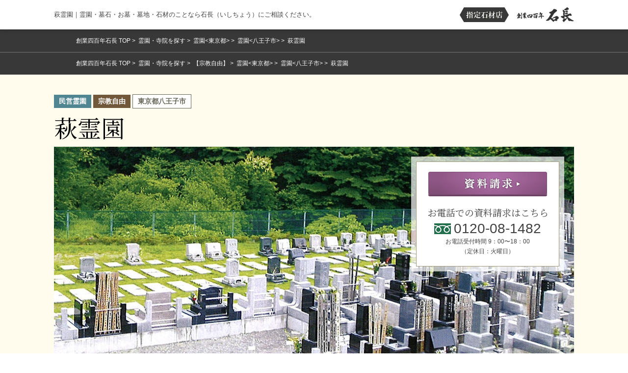

--- FILE ---
content_type: text/html; charset=utf-8
request_url: https://www.ishichou.co.jp/search/detail/id/709
body_size: 46787
content:
<!DOCTYPE html>
<html lang="ja"><!-- InstanceBegin template="/Templates/templates.dwt" codeOutsideHTMLIsLocked="false" -->
<head>
  <meta charset="utf-8">
        
    <title>萩霊園(八王子市) | お墓のことは石長へ 創業四百年の石材店</title>
  
  <meta http-equiv="X-Frame-Options" content="sameorigin">
  <meta http-equiv="X-UA-Compatible" content="IE=edge">
  <meta name="viewport" content="width=device-width,user-scalable=yes,maximum-scale=1">
  <meta name="format-detection" content="telephone=no">
  <meta name="keywords" content="">

    <meta name="description" content="萩霊園の最新情報を公開しています。お問い合わせは【0120-08-1482】まで。豊富な墓地・霊園の中から、ご家族にご満足頂けるお墓をご提案致します。創業四百年、私たち石長は長年培ってきた石材を見極める力と、熟練の技で、より良い墓石をつくり続けています。お気軽にご相談ください。">
  
    <meta property="og:type" content="article"/>
      <meta property="og:title" content="萩霊園(八王子市) | お墓のことは石長へ 創業四百年の石材店"/>
    <meta property="og:description" content="萩霊園の最新情報を公開しています。お問い合わせは【0120-08-1482】まで。豊富な墓地・霊園の中から、ご家族にご満足頂けるお墓をご提案致します。創業四百年、私たち石長は長年培ってきた石材を見極める力と、熟練の技で、より良い墓石をつくり続けています。お気軽にご相談ください。" />
    <meta property="og:image" content="/upload/image_data/save/1642870637.jpg" />
    <meta property="og:url" content="https://www.ishichou.co.jp/search/detail/id/709" />
  <meta property="og:site_name" content="創業四百年の石材店「石長」"/>
  <meta content="summary" name="twitter:card" />
  <meta content="@twitter_acount" name="twitter:site" />

  <link rel="shortcut icon" href="/assets/img/common/favicon.ico">
  <link rel="stylesheet" href="//cdn.jsdelivr.net/normalize/3.0.3/normalize.min.css?20210524">

  <!-- /assets/css/import.css内を展開 -->
  <link rel="stylesheet" href="/assets/css/default.css?20210524">
  <link rel="stylesheet" href="/assets/css/module.css?20210524">
  <link rel="stylesheet" href="/assets/css/layout.css?20210524">
  <link rel="stylesheet" href="/assets/css/jquery.bxslider.css?20210524">
  <link rel="stylesheet" href="/assets/css/swiper.min.css?20210524">

  <link rel="stylesheet" href="/assets/css/search.css?20210524">
  <link rel="stylesheet" href="/assets/css/search-plus.css?20210524" />
  <link rel="stylesheet" href="/assets/css/error.css?20210524">
  <!--[if gte IE 9]><!-->
  <script src="//ajax.googleapis.com/ajax/libs/jquery/2.1.4/jquery.min.js"></script>
  <!--<![endif]-->
  <!--[if lt IE 9]>
<script src="//ajax.googleapis.com/ajax/libs/jquery/1.11.3/jquery.min.js"></script>
<script src="//cdn.jsdelivr.net/g/selectivizr@1.0.3b,html5shiv@3.7.3"></script>
<![endif]-->
  <!-- InstanceBeginEditable name="other" -->
<link rel="stylesheet" href="/assets/css/magnific-popup.css?20210524">
  <!-- InstanceEndEditable -->
  <!-- InstanceParam name="id" type="text" value="search" -->
  <!-- InstanceParam name="class" type="text" value="" -->
  <!-- InstanceParam name="meta" type="text" value="common" -->
  <script src="/assets/js/ua.js" type="text/javascript"></script>
  <script src="/assets/js/jquery.imagemapster.min.js"></script>
  
  <!-- GoogleAnalytics タグ 開始 -->
  <script>
    (function(i,s,o,g,r,a,m){i['GoogleAnalyticsObject']=r;i[r]=i[r]||function(){
    (i[r].q=i[r].q||[]).push(arguments)},i[r].l=1*new Date();a=s.createElement(o),
    m=s.getElementsByTagName(o)[0];a.async=1;a.src=g;m.parentNode.insertBefore(a,m)
    })(window,document,'script','//www.google-analytics.com/analytics.js','ga');

    ga('create', 'UA-21713650-1', 'auto');
    ga('require', 'displayfeatures');
    ga('send', 'pageview');

  </script>
  <!-- GoogleAnalytics タグ 終了 -->


</head>


<!-- ボディー部 -->
<body id="search" class="detail">
    <!-- 霊園詳細 タグ 開始 -->
    <!-- FP deqwas Remarketing Tage -->
    <div id="deqwas-collection-k" style="display:none"></div>
    <div id="deqwas-k" style="display:none"></div>
    <script type="text/javascript">
    /*<![CDATA[*/
        var deqwas_k = { option: {} };
        deqwas_k.cid = 'ishichou';

        deqwas_k.item_id = '709';

        (function () {
            var script = document.createElement('script');
            script.src = (location.protocol == 'https:' ? 'https:' : 'http:') + '//kdex005.deqwas.net/ishichou/scripts/item.js?noCache=' + (new Date()).getTime();
            script.type = 'text/javascript';
            script.defer = true;
            script.charset = 'UTF-8';
            document.getElementById('deqwas-k').appendChild(script);
        })();
    /*]]>*/
    </script>
    <!-- 霊園詳細 タグ 終了 -->
<script type="text/javascript">
var google_tag_params = {
listing_id: "709",
listing_pagetype: "offerdetail",
};
</script>
<script>
dataLayer = [{ google_tag_params: window.google_tag_params
}];
</script>


<!-- GoogleManager タグ 開始 -->
<noscript><iframe src="//www.googletagmanager.com/ns.html?id=GTM-MDH63S"
height="0" width="0" style="display:none;visibility:hidden"></iframe></noscript>
<script>(function(w,d,s,l,i){w[l]=w[l]||[];w[l].push({'gtm.start':
new Date().getTime(),event:'gtm.js'});var f=d.getElementsByTagName(s)[0],
j=d.createElement(s),dl=l!='dataLayer'?'&l='+l:'';j.async=true;j.src=
'//www.googletagmanager.com/gtm.js?id='+i+dl;f.parentNode.insertBefore(j,f);
})(window,document,'script','dataLayer','GTM-MDH63S');</script>

<script type="text/javascript">
  (function () {
    var tagjs = document.createElement("script");
    var s = document.getElementsByTagName("script")[0];
    tagjs.async = true;
    tagjs.src = "//s.yjtag.jp/tag.js#site=0PNik2F";
    s.parentNode.insertBefore(tagjs, s);
  }());
</script>
<noscript>
  <iframe src="//b.yjtag.jp/iframe?c=0PNik2F" width="1" height="1" frameborder="0" scrolling="no" marginheight="0" marginwidth="0"></iframe>
</noscript>
<!-- GoogleManager タグ 終了 -->

<!-- ヘッダー部 -->
<header id="header">
  <!-- 霊園詳細 -->
  <div class="header-inner clearfix subpage subonly">
    <h1 class="head-info">萩霊園｜霊園・墓石・お墓・墓地・石材のことなら石長（いしちょう）にご相談ください。</h1>
    <nav id="global-nav">
      <p class="sp-menu-mail">
                <a href="/request" class="request"><img src="/assets/img/common/sp_mail_3.png" alt="資料請求"></a>
              </p>
      <p class="sp-menu-phone">
        <a href="tel:0120-08-1482">
          <img src="/assets/img/common/sp_phone.png" alt="電話">
        </a>
      </p>
    </nav>
    <p class="head-logo">
      <a href="/">
                        <img src="/assets/img/common/logo_sub.png" alt="指定石材店 創業四百年 石長" class="pc-only">
        <img src="/assets/img/common/sp_logo_sub.png" alt="指定石材店 創業四百年 石長" class="sp-only">
              </a>
    </p>
  </div>
  <!-- /霊園詳細 -->
</header>
<!-- End header -->
<!-- メインコンテンツ部 -->
<script type="text/javascript">
$(function() {
  $('a.request').click(function(){
    var cemet_id = '709';
    var checked_flg = true; // チェック状態取得
    var href = $(this).attr('href');

    $.ajax({
        type: 'post',
        url : '/search/ajaxListCheck',
        dataType : 'json',
        timeout : 10000,
        data : {'cemet_id' : cemet_id, 'checked_flg' : checked_flg },
        success : function(data) {
            location.href = href;
        },
        error : function(data) {
            alert('読み込み失敗');
        }
    });

    return false;
  });
});
</script>

  <!-- InstanceBeginEditable name="page-header" -->
  <div class="page-nav top">
    <div class="section-inner">
      <p>
        <span><a href="/">創業四百年石長 TOP</a></span> <span><a href="/search">霊園・寺院を探す</a></span> <span><a href="/search/list?search_pref_id=13">霊園<東京都></a></span> <span><a href="/search/list?search_pref_id=13&search_cemet_area_ids[]=3">霊園<八王子市></a></span> <span>萩霊園</span>
      </p>
    </div>
  </div>
  <div class="page-nav">
    <div class="section-inner">
      <p>
        <span><a href="/">創業四百年石長 TOP</a></span> <span><a href="/search">霊園・寺院を探す</a></span>
         <span><a href="/search/list?search_religion_ids[]=1&amp;insistence=1">【宗教自由】</a></span>         <span><a href="/search/list?search_pref_id=13">霊園<東京都></a></span>
        <span><a href="/search/list?search_pref_id=13&search_cemet_area_ids[]=3">霊園<八王子市></a></span>
        <span>萩霊園</span>
      </p>
    </div>
  </div>
  <!-- InstanceEndEditable -->

<div id="container">
  <main id="main" class="clearfix">
    <article id="article">
    <!-- InstanceBeginEditable name="main" -->
      <section class="detail-contents">
        <div class="facility-header">
          <div class="section-inner">
          <p class="facility-type">
                        <span class="type01">民営霊園</span>
                                    <span class="type02">宗教自由</span>
                        <span class="area">東京都八王子市</span>
          </p>
          <input type="hidden" name="id" id="id" value="709">
          <h2 class="facility-title">萩霊園</h2>
          <div class="facility-img">
            <img src="/upload/image_data/save/1642870637.jpg" width="1060" alt="">
            <div class="facility-access top sp-only">
              <div class="section-inner">
                <table>
                  <tbody>
                    <tr>
                      <th>名称</th>
                      <td>萩霊園</td>
                    </tr>
                    <tr>
                      <th>住所</th>
                      <td>東京都八王子市川口町2722</td>
                    </tr>
                    <tr>
                      <th>墓地形態</th>
                      <td>民営霊園</td>
                    </tr>
                    <tr>
                      <th>宗教・宗派</th>
                      <td>
                                                  宗教自由<br>
                                              </td>
                    </tr>
                  </tbody>
                </table>
            </div>
          </div>
          <div class="facility-reservation">
            <div class="inner">
                            <a class="btn-05 over request" href="/request" ><img src="/assets/img/search/btn_request.png" alt="資料請求"></a>
              <p class="title">お電話での資料請求はこちら</p>
                            <p class="phone pc-only"><span>0120-08-1482</span></p>
              <p class="phone sp-only"><span><a href="tel:0120-08-1482">0120-08-1482</a></span></p>
              <p class="mb05">お電話受付時間 9：00〜18：00<br>（定休日：火曜日）</p>
            </div>
          </div>
        </div>
                                                                                                                                                                                                                                                                                                                                                                                                                                                                                                                                                                                                                                          <ul class="page-anchor">
            <li><a href=""><span class="arrow style-03">TOP</span></a></li>
                        <li><a href="#detail01"><span class="arrow style-04">写真で見る</span></a></li>
                                                            <li><a href="#detail03"><span class="arrow style-04">価格</span></a></li>
                                    <li><a href="#detail04"><span class="arrow style-04">完成墓石イメージ</span></a></li>
                        <li><a href="#detail05"><span class="arrow style-04">交通アクセス</span></a></li>
          </ul>
          </div>
        </div>
        <!-- End .facility-header -->
        
        <div class="facility-info clearfix">
          <div class="section-inner">
          <h3>四季折々の花に囲まれたやすらぎの聖地</h3>
          <p><p>萩霊園は、八王子市郊外に位置する緑の丘と川のせせらぎに包まれた自然の恵みあふれる霊園です。<br />市内屈指の見事な仙台萩が見られ、高台からの見晴らし良い眺めは心を癒します。</p>
<div class="koueimds">萩霊園の特徴</div>
<ul class="list1">
<li>宗教自由。（一部区画は在来仏教に限る。）</li>
<li>管理棟ではお花・お線香も販売しています。</li>
<li>休憩室はテラス完備のバリアフリー設計。</li>
<li>宗派を問わずご利用できる礼拝堂完備。</li>
<li>会食室は、ゆったりくつろげる和室を3部屋完備。</li>
<li>100台以上駐車可能な大型駐車場を完備。</li>
</ul></p>
                      <div class="sp-contents">
              <div class="img-box">
                            </div>
              <p></p>
            </div>
          </div>
        </div>
        <!-- End .facility-info -->

                                                                                                                                                                                                                                                                                                                                                                                                                        
        
        <div class="facility-photo" id="detail01">
                  <div class="section-inner">
          <h3 class="title-01">写真でみる<span class="fc-purple">萩霊園</span></h3>
            <ul class="list-photo clearfix">
                                                                <li>
                <img src="/upload/image_data/save/158234647.jpg"/>
                <p>管理棟</p>
              </li>
                                                                              <li>
                <img src="/upload/image_data/save/727244577.jpg"/>
                <p>休憩室</p>
              </li>
                                                                              <li>
                <img src="/upload/image_data/save/687533029.jpg"/>
                <p>礼拝堂</p>
              </li>
                                                                              <li>
                <img src="/upload/image_data/save/1147033894.jpg"/>
                <p>会食室</p>
              </li>
                                      </ul>
          </div>
        
                                                                                                                                                                                                                                                                                                                                                                                                                                                                                                                                                        
                        
              </div>
      <!-- End .facility-photo -->

      
      
            <div class="facility-feature">
        <div class="section-inner">
          <h3 class="title-01">特徴</h3>
          <ul class="list-feature clearfix">
                                  <li>
              <dl class="feature01">
                <dt class="panel-layout">
                  <span><img src="/upload/image_data/save/516085015.jpg"></span>
                  <span>宗教自由</span>
                </dt>
                <dd>宗教を問わずご利用いただけます。無宗教の方もOK。</dd>
              </dl>
            </li>
                                              <li>
              <dl class="feature01">
                <dt class="panel-layout">
                  <span><img src="/upload/image_data/save/1878381879.jpg"></span>
                  <span>管理事務所あり</span>
                </dt>
                <dd>スタッフに手続きや法要の相談をすることができ、安心です。</dd>
              </dl>
            </li>
                                              <li>
              <dl class="feature01">
                <dt class="panel-layout">
                  <span><img src="/upload/image_data/save/289777845.jpg"></span>
                  <span>法要施設あり</span>
                </dt>
                <dd>園内または境内の施設で法要を執り行うことができます。</dd>
              </dl>
            </li>
                                              <li>
              <dl class="feature01">
                <dt class="panel-layout">
                  <span><img src="/upload/image_data/save/788543502.jpg"></span>
                  <span>会食室あり</span>
                </dt>
                <dd>園内または境内の施設で、法事・会食を行うことができます。</dd>
              </dl>
            </li>
                                              <li>
              <dl class="feature01">
                <dt class="panel-layout">
                  <span><img src="/upload/image_data/save/1838875705.jpg"></span>
                  <span>休憩所あり</span>
                </dt>
                <dd>お墓参りの際にひと休みできる休憩所が設けられています。</dd>
              </dl>
            </li>
                                              <li>
              <dl class="feature01">
                <dt class="panel-layout">
                  <span><img src="/upload/image_data/save/165759261.jpg"></span>
                  <span>駐車場あり</span>
                </dt>
                <dd>無料駐車場をご用意しております。お車で安心してお越しください。</dd>
              </dl>
            </li>
                                                      </ul>
         <p></p>
        </div>
                <!-- End .facility-feature -->
      </div>
      <!-- End .facility-feature -->
      
            <div class="facility-price" id="detail03">
        <div class="section-inner">
          <h3 class="title-01">参考価格</h3>
          <ul class="list-price">
                                                          
                                                                      
                        <li>
              <dl class="clearfix">
                                                <dt>墓地使用料</dt>
                <dd>
                  <p class="price">
                    <span>15.8</span>万円〜
                                    </p>
                  <p class="notes pc-only">
                                      ※墓石工事費用は、別途かかります。<br />
※墓石工事費用は、石種・墓石形状によって異なります。別途お見積りいたします。                                    </p>
                </dd>
              </dl>
              <p class="notes sp-only">
                              ※墓石工事費用は、別途かかります。<br />
※墓石工事費用は、石種・墓石形状によって異なります。別途お見積りいたします。                            </p>
              <div>
                                                                <dl>
                  <dt>墓地面積</dt>
                  <dd>0.80㎡〜3.00㎡</dd>
                </dl>
                                                <dl>
                  <dt>年間管理料</dt>
                  <dd>2,200円〜12,100円</dd>
                </dl>
                              </div>
            </li>
                                                                      
                                                                      
                                                                      
                                </ul>
          <p class="notes">※完売の場合はご容赦ください。最新情報は資料請求またはお問い合わせにてご確認ください。</p>
        </div>
      </div>
      <!-- End .facility-price -->
      
            <div class="facility-tomb" id="detail04">
        <div class="section-inner">
        <h3 class="title-01">完成墓石イメージ</h3>
          <ul id="parent-container0" class="list-tomb-gallery clearfix"><li><a href="/upload/image_data/save/1279228082.jpg" title="芝生墓所建墓例"><img src="/upload/image_data/save/1279228082.jpg"/></a></li><li><a href="/upload/image_data/save/1608922629.jpg" title="一般墓所建墓例"><img src="/upload/image_data/save/1608922629.jpg"/></a></li><li><a href="/upload/image_data/save/1203674195.jpg" title="一般墓所建墓例"><img src="/upload/image_data/save/1203674195.jpg"/></a></li><li><a href="/upload/image_data/save/1505323840.jpg" title="緑地墓所建墓例"><img src="/upload/image_data/save/1505323840.jpg"/></a></li></ul>
        </div>
      </div>
      
      <div class="facility-access" id="detail05">
        <div class="section-inner">
          <h3 class="title-01">交通アクセス</h3>
          <table>
            <tbody>
              <tr>
                <th>施設名</th>
                <td>萩霊園                                (はぎれいえん)
                                </td>
              </tr>
              <tr>
                <th>住所</th>
                <td>東京都八王子市川口町2722</td>
              </tr>
              <tr>
                <th>経営主体</th>
                <td>宗教法人 長福寺</td>
              </tr>
            </tbody>
          </table>
          <!-- GoogleAnalytics タグ 終了 -->
          <script src="https://maps.googleapis.com/maps/api/js?key=AIzaSyCoNc_V7xkGbqElZIcmIuqul76WAU1HfjU"></script>
          <script src="/assets/js/gmaps.js"></script>
          <script>
            window.onload = function(){
                var map = new GMaps({
                                    div: '.googlemap',
                                    lat: '35.695718',
                                    lng: '139.282102',
                                    zoom: 13,
                                    mapTypeControl: false
                                    });

                map.addMarker({
                              lat: '35.695718',
                              lng: '139.282102'
                            });
            };
          </script>
          <div class="access-map clearfix">
            <div class="map">
              <div class="googlemap"></div>
                          </div>
            <div class="direction">
              <dl class="acodionList">
                <dt>車をご利用の場合</dt>
                <dd>圏央道「あきる野I.C.」より約15分<br>
圏央道「八王子西I.C.」より約10分<br>
中央自動車道「八王子I.C.第2出口」より約25分</dd>
              </dl>
              <dl class="acodionList">
                <dt>公共交通機関をご利用の場合</dt>
                <dd>JR線「武蔵五日市」駅より<br>
西東京バス<br>
【京王八王子駅行】乗車約15分「川口小学校前」バス停下車徒歩約7分<br>
<br>
JR線「八王子」駅・京王線「京王八王子」駅より<br>
西東京バス<br>
【武蔵五日市行】<br>
【今熊行】<br>
【上川霊園行】<br>
【川口小学校前行】いずれかに乗車約30分「川口小学校前」バス停下車徒歩約7分</dd>
              </dl>
            </div>
          </div>
                  </div>
      </div>
      <!-- End .facility-access -->

      <div class="facility-contact">
        <div class="section-inner">
          <div class="facility-reservation-wrap">
            <div class="facility-reservation">
              <div class="inner clearfix">
                <div class="title-phone">
                                    <p class="title">お電話での資料請求はこちら</p>
                                    <p class="phone pc-only"><span>0120-08-1482</span></p>
                  <p class="phone sp-only"><span><a href="tel:0120-08-1482">0120-08-1482</a></span></p>
                  <p class="mb05">お電話受付時間 9:00～18:00(定休日：火曜日)</p>
                </div>
                                <div class="btn-reservation"> <a class="btn-05 over request" href="/request" ><img src="/assets/img/search/btn_request.png" alt="資料請求"></a> </div>
                              </div>
            </div>
          </div>
        </div>
      </div>
      <!-- End .facility-contact -->

      <!-- ▼ この霊園を見た人はこちらも見ています AIによるあなたにマッチする霊園・墓地 あなたの閲覧履歴 -->
      <section class="system-section">
        <div class="section-inner">
          <!-- ▼ ナビプラスレコメンド -->
          <div class="system-box match">
  <div class="system-inner">
    <div class="system-wrap">
      <h3 class="system-ttl"><span>この霊園を見た人は<br class="sp-only">こちらも見ています</span></h3>
      <div class="system-li" id="system-li">
                                <div class="system-item">
          <a href="/search/detail/id/141" class="over" onclick="apiSetCtr('141','9',this,'H0amJYcKbD2oG&uid=');return false;">
            <div class="system-img"><img src="/upload/image_data/save/1352199582.jpg" alt="八王子市営甲の原霊園"></div>
            <h3 class="system-item-ttl">八王子市営甲の原霊園</h3>
            <p class="system-location">東京都八王子市</p>
          </a>
        </div>
                                <div class="system-item">
          <a href="/search/detail/id/179" class="over" onclick="apiSetCtr('179','9',this,'H0amJYcKbD2oG&uid=');return false;">
            <div class="system-img"><img src="/upload/image_data/save/926222658.jpg" alt="南多摩霊園"></div>
            <h3 class="system-item-ttl">南多摩霊園</h3>
            <p class="system-location">東京都八王子市</p>
          </a>
        </div>
                                <div class="system-item">
          <a href="/search/detail/id/1039" class="over" onclick="apiSetCtr('1039','9',this,'H0amJYcKbD2oG&uid=');return false;">
            <div class="system-img"><img src="/upload/image_data/save/2001331540.jpg" alt="東京霊園"></div>
            <h3 class="system-item-ttl">東京霊園</h3>
            <p class="system-location">東京都八王子市</p>
          </a>
        </div>
                                <div class="system-item">
          <a href="/search/detail/id/125" class="over" onclick="apiSetCtr('125','9',this,'H0amJYcKbD2oG&uid=');return false;">
            <div class="system-img"><img src="/upload/image_data/save/4787510.jpg" alt="都立八王子霊園"></div>
            <h3 class="system-item-ttl">都立八王子霊園</h3>
            <p class="system-location">東京都八王子市</p>
          </a>
        </div>
              </div>
    </div>
  </div>
</div>


          <div class="system-box match">
  <div class="system-inner">
    <div class="system-wrap">
      <h2 class="system-ttl"><span>AIによるあなたに<br class="sp-only">マッチする霊園・墓地</span></h2>
      <div class="system-li">
                                <div class="system-item">
          <a href="/search/detail/id/565" class="over" onclick="apiSetCtr('565','10',this,'H0amJYcKbD2oG&uid=');return false;">
            <div class="system-img"><img src="/upload/image_data/save/229782007.jpg" alt="春秋苑"></div>
            <h3 class="system-item-ttl">春秋苑</h3>
            <p class="system-location">神奈川県川崎市</p>
          </a>
        </div>
                                <div class="system-item">
          <a href="/search/detail/id/558" class="over" onclick="apiSetCtr('558','10',this,'H0amJYcKbD2oG&uid=');return false;">
            <div class="system-img"><img src="/upload/image_data/save/1580530569.jpg" alt="日本庭園陵墓 紅葉亭"></div>
            <h3 class="system-item-ttl">日本庭園陵墓 紅葉亭</h3>
            <p class="system-location">神奈川県相模原市</p>
          </a>
        </div>
                                <div class="system-item">
          <a href="/search/detail/id/645" class="over" onclick="apiSetCtr('645','10',this,'H0amJYcKbD2oG&uid=');return false;">
            <div class="system-img"><img src="/upload/image_data/save/976212473.jpg" alt="比叡山延暦寺大霊園"></div>
            <h3 class="system-item-ttl">比叡山延暦寺大霊園</h3>
            <p class="system-location">滋賀県大津市</p>
          </a>
        </div>
                                <div class="system-item">
          <a href="/search/detail/id/591" class="over" onclick="apiSetCtr('591','10',this,'H0amJYcKbD2oG&uid=');return false;">
            <div class="system-img"><img src="/upload/image_data/save/1999651317.jpg" alt="名古屋市立八事霊園"></div>
            <h3 class="system-item-ttl">名古屋市立八事霊園</h3>
            <p class="system-location">愛知県名古屋市</p>
          </a>
        </div>
              </div>
    </div>
  </div>
</div>
                    <!-- ▲ ナビプラスレコメンド -->
        </div>
      </section>
      <!-- ▲ この霊園を見た人はこちらも見ています AIによるあなたにマッチする霊園・墓地 あなたの閲覧履歴 -->

            <div class="remote-wrap">
        <div class="remote-wrap-inner">
          <p class="pc-only title"><a href="/lp/remote-reien-tour/index.html" target="_blank"><img src="/assets/img/search/remote-pc.jpg" alt="対面せずにおうちでお墓探し"></a></p>
          <p class="sp-only title"><a href="/lp/remote-reien-tour/index.html" target="_blank"><img src="/assets/img/search/remote-sp.jpg" alt="対面せずにおうちでお墓探し"></a></p>
          <ol>
            <li>霊園内でのWi-Fiの電波状況により、リモート霊園見学会をご利用いただけない場合がございます。</li>
            <li>リモート見学は1回につき、1箇所のみのご案内となります。FaceTime、Zoomのいずれかを使用します。</li>
          </ol>
        </div>
      </div>
      
      <div class="facility-relative">
        <div class="section-inner">
        </ul>
          <div class="link-relative clearfix">
            <div class="fl_l">
              <a class="btn-06" href="/search/list?search_pref_id=13&amp;search_cemet_area_ids[]=3">東京都八王子市の霊園一覧</a>            </div>
            <div class="fl_r">
              <a class="btn-06" href="/search/ranking?search_pref_id=13">東京都のアクセスランキング</a>            </div>
          </div>
          <div class="link-relative clearfix">
            <div class="blocks"><a class="btn-07" href="/static/search/avoidfailure/">
              <p class="title"><img class="pc-only" src="/assets/img/search/title_never.png" alt="お墓選びで失敗しないためには"><img class="sp-only" src="/assets/img/search/title_never_sp.png" alt="お墓選びで失敗しないためには"></p>
              <p>墓所を見学する際は、石材店と一緒にいく事をおすすめします。ここではお墓選びの大事なポイントをご紹介いたします。</p></a>
            </div>
            <div class="blocks"><a class="btn-07" href="/static/iroha/manual/">
              <p class="title"><img src="/assets/img/search/title_guide.png" alt="お墓購入の手引き"></p>
              <p>お客様に理想的なお墓づくりをしていただくために、ここでは墓地選びのご提案やご購入の手順についてご紹介いたします。</p></a>
            </div>
            <div class="blocks"><a class="btn-07" href="https://www.ishichou.co.jp/site_news/detail/id/33">
              <p class="title"><img class="pc-only" src="/assets/img/search/title_qa.png" alt="スマホで簡単！お墓探しQ&amp;A"><img class="sp-only" src="/assets/img/search/title_qa_sp.png" alt="スマホで簡単！お墓探しQ&amp;A"></p>
              <p>LINEアプリから、いつでも気軽にお墓のプロにご質問いただけます。お墓に関するあなたの疑問・質問に、石長アドバイザーがお答えいたします。</p></a>
            </div>
          </div>
        </div>
      </div>
      <!-- End .facility-relative -->
      </section>
      <!-- InstanceEndEditable -->
    </article>
    <!-- End #article -->
  </main>
  <!-- End #main -->
</div>

<!-- フッター部 -->
  <section class="btm-contents">
    <div class="section-inner">

      <!-- 下層 -->
      <div class="footer_top">
        <a href="#" class="over"><img src="/assets/img/common/footer_top.png" alt=""></a>
      </div>
      <div class="bnr-company pc-only">
        <div class="inner"> <img src="/assets/img/common/bnr_company_logo.png" alt="創業四百年 石長">
          <p>私達は、慶長9年（1604年）の創業以来400年余りに渡って、<br>
            石工の技を受け継ぎ、伝えてきました。墓所のご要望や墓石のご希望をお伺いし、<br>
            その方にあったお墓のプランニングを行っています。
          </p>
          <a class="btn-03 over" href="/static/ishichou/">石長とは</a>
        </div>
      </div>
      <!-- End .bnr-company -->

      <div class="bnr-company sp-only">
        <a href="/static/ishichou/history/">
          <div class="inner">
            <img src="/assets/img/common/bnr_company_logo.png" alt="創業四百年 石長">
            <p>
              石一筋に四百余年。<br>
              お墓づくりへの一途な信念。
            </p>
          </div>
        </a>
      </div>
      <!-- End .bnr-company -->
      <!-- 下層 -->

    </div>
  </section>
  <!-- End .btm-contents -->


  <footer id="footer" class="all">
      <div class="footer-inner clearfix">
        <div class="footer-inner-wrap1 pc-only">
          <p class="title"><a href="/search">霊園・寺院を探す</a></p>
          <dl>
            <dt>おすすめエリア</dt>
            <dd>
              <ul>

                                
                <li><a href="/top/pref/pref_id/14">神奈川県</a></li>

                
                <li><a href="/top/pref/pref_id/13">東京都</a></li>

                
                <li><a href="/top/pref/pref_id/11">埼玉県</a></li>

                
                <li><a href="/top/pref/pref_id/12">千葉県</a></li>

                
                <li><a href="/top/pref/pref_id/23">愛知県</a></li>

                
                <li><a href="/top/pref/pref_id/25">滋賀県</a></li>

                
                <li><a href="/top/pref/pref_id/26">京都府</a></li>

                
                <li><a href="/top/pref/pref_id/27">大阪府</a></li>

                
                <li><a href="/top/pref/pref_id/28">兵庫県</a></li>

                
              </ul>
            </dd>
          </dl>
        </div>
        <div class="footer-inner-wrap2 pc-only">
          <dl>
            <dt>その他のエリア</dt>
            <dd>
              <ul>

                                
                <li><a href="/top/pref/pref_id/1">北海道</a></li>

                
                <li><a href="/top/pref/pref_id/2">青森県</a></li>

                
                <li><a href="/top/pref/pref_id/3">岩手県</a></li>

                
                <li><a href="/top/pref/pref_id/4">宮城県</a></li>

                
                <li><a href="/top/pref/pref_id/5">秋田県</a></li>

                
                <li><a href="/top/pref/pref_id/6">山形県</a></li>

                
                <li><a href="/top/pref/pref_id/7">福島県</a></li>

                
                <li><a href="/top/pref/pref_id/8">茨城県</a></li>

                
                <li><a href="/top/pref/pref_id/9">栃木県</a></li>

                
                <li><a href="/top/pref/pref_id/10">群馬県</a></li>

                
                <li><a href="/top/pref/pref_id/11">埼玉県</a></li>

                
                <li><a href="/top/pref/pref_id/12">千葉県</a></li>

                
                <li><a href="/top/pref/pref_id/13">東京都</a></li>

                
                <li><a href="/top/pref/pref_id/14">神奈川県</a></li>

                
                <li><a href="/top/pref/pref_id/15">新潟県</a></li>

                
                <li><a href="/top/pref/pref_id/16">富山県</a></li>

                
                <li><a href="/top/pref/pref_id/17">石川県</a></li>

                
                <li><a href="/top/pref/pref_id/18">福井県</a></li>

                
                <li><a href="/top/pref/pref_id/19">山梨県</a></li>

                
                <li><a href="/top/pref/pref_id/20">長野県</a></li>

                
                <li><a href="/top/pref/pref_id/21">岐阜県</a></li>

                
                <li><a href="/top/pref/pref_id/22">静岡県</a></li>

                
                <li><a href="/top/pref/pref_id/23">愛知県</a></li>

                
                <li><a href="/top/pref/pref_id/24">三重県</a></li>

                
                <li><a href="/top/pref/pref_id/25">滋賀県</a></li>

                
                <li><a href="/top/pref/pref_id/26">京都府</a></li>

                
                <li><a href="/top/pref/pref_id/27">大阪府</a></li>

                
                <li><a href="/top/pref/pref_id/28">兵庫県</a></li>

                
                <li><a href="/top/pref/pref_id/29">奈良県</a></li>

                
                <li><a href="/top/pref/pref_id/30">和歌山県</a></li>

                
                <li><a href="/top/pref/pref_id/31">鳥取県</a></li>

                
                <li><a href="/top/pref/pref_id/32">島根県</a></li>

                
                <li><a href="/top/pref/pref_id/33">岡山県</a></li>

                
                <li><a href="/top/pref/pref_id/34">広島県</a></li>

                
                <li><a href="/top/pref/pref_id/35">山口県</a></li>

                
                <li><a href="/top/pref/pref_id/36">徳島県</a></li>

                
                <li><a href="/top/pref/pref_id/37">香川県</a></li>

                
                <li><a href="/top/pref/pref_id/38">愛媛県</a></li>

                
                <li><a href="/top/pref/pref_id/39">高知県</a></li>

                
                <li><a href="/top/pref/pref_id/40">福岡県</a></li>

                
                <li><a href="/top/pref/pref_id/41">佐賀県</a></li>

                
                <li><a href="/top/pref/pref_id/42">長崎県</a></li>

                
                <li><a href="/top/pref/pref_id/43">熊本県</a></li>

                
                <li><a href="/top/pref/pref_id/44">大分県</a></li>

                
                <li><a href="/top/pref/pref_id/45">宮崎県</a></li>

                
                <li><a href="/top/pref/pref_id/46">鹿児島県</a></li>

                
                <li><a href="/top/pref/pref_id/47">沖縄県</a></li>

                
              </ul>
            </dd>
          </dl>
        </div>
        <div class="footer-inner-wrap3 pc-only">
          <p class="title"><a href="/static/iroha/">お墓探しの「いろは」</a></p>
          <dl>
            <dt><a href="/static/iroha/grave/">墓地と墓石を知る</a></dt>
            <dd>
              <ul>
                <li><a href="/static/iroha/grave/cemetery/">墓地の種類</a></li>
                <li><a href="/static/iroha/grave/type/">区画タイプ</a></li>
                <li><a href="/static/iroha/grave/stone/">墓石のかたち</a></li>
                <li><a href="/static/iroha/grave/part/">墓石のパーツ</a></li>
                <li><a href="/static/iroha/grave/material/">石材の種類</a></li>
                <li><a href="/static/iroha/grave/carving/">彫刻・文字</a></li>
                <li><a href="/static/iroha/grave/product/">お墓の施工実績</a></li>
              </ul>
            </dd>
            <dt><a href="/static/iroha/manual/">お墓購入の手引き</a></dt>
            <dd>
              <ul>
                <li><a href="/static/iroha/manual/cost/">お墓にかかるお金</a></li>
                <li><a href="/static/iroha/manual/step/">お墓の購入手順</a></li>
                <li><a href="/static/iroha/manual/timing/">お墓を建てる時期</a></li>
                <li><a href="/static/iroha/manual/knowing/">墓地選びの心得</a></li>
                <li><a href="/static/iroha/manual/law/">お墓の決まりごと</a></li>
              </ul>
            </dd>
          </dl>
        </div>
        <div class="footer-inner-wrap4 pc-only">
          <ul>
            <li class="title"><a href="/static/knowledge/">よくある質問</a></li>
            <li class="title"><a href="/static/knowledge/manner/">お墓参りのマナー</a></li>
            <li class="title"><a href="/static/knowledge/knowledge/">お墓のまめ知識</a></li>
            <li class="title"><a href="/static/gravestone/">お墓をお持ちの方へ</a></li>
            <li class="title"><a href="/static/gravestone/move/">お墓の引越し・改葬</a></li>
            <li class="title"><a href="/static/gravestone/repair/">お墓の修理・リフォーム</a></li>
            <li class="title"><a href="https://www.ishichou.co.jp/kamakuraboseki/">鎌倉墓石</a></li>
          </ul>
        </div>
        <div class="footer-inner-wrap5 pc-only">
          <ul class="footer-sitemap">
            <li><a href="/static/company/">会社案内</a></li>
            <li><a href="/static/ishichou/showroom/">鎌倉墓石ギャラリー</a></li>
            <li><a href="/static/ishichou/shoplist/">店舗紹介</a></li>
            <li><a href="/static/ishichou/history/">石長の歩み</a></li>
            <li><a href="/static/sitemap/">サイトマップ</a></li>
            <li><a href="/static/privacy-policy/">個人情報保護方針</a></li>
          </ul>

          <div class="footer-inner-wrap5-logo">
            <p>
              <img class="pc-only" src="/assets/img/common/logo_footer.png" alt="長">
              <small id="copy-right">Copyright(C) Ishichou Co.Ltd.<br>
                All Rights Reserved.
              </small>
            </p>
          </div>
        </div>
          <p class="sp-only pagetop">
            <a href="#header"><img src="/assets/img/common/sp_pagetop.png" alt=""></a>
          </p>
          <div class="footer-contents04 sp-only ">
            <p>
              <img class="pc-only" src="/assets/img/common/logo_footer.png" alt="長">
              <img class="sp-only" src="/assets/img/common/sp_logo_footer.png" alt="長">
              <small id="copy-right">Copyright(C) Ishichou Co.Ltd.<br class="pc-only">
                All Rights Reserved.
              </small>
            </p>
          </div>
        <!-- End .footer-contents-right -->
      </div>

    </footer>
    <!-- End #footer -->

  <!-- js -->
  <!-- InstanceBeginEditable name="js" -->
  <script src="/assets/js/jquery.bxslider.js"></script>
  <script src="//vjs.zencdn.net/5.11.6/video.js"></script>

  
  <script src="/assets/js/swiper.min.js"></script>
  <!-- Initialize Swiper -->
  <script>
    var swiper = new Swiper('.swiper-container', {
      spaceBetween: 30,
      centeredSlides: true,
      hashNavigation: {
        watchState: true,
        replaceState: true,
      },
      loop: true,
      speed: 500,
      autoplay: false,
      simulateTouch: false,
      effect: 'fade',
      fadeEffect: {
        crossFade: false
      }
    });
  </script>
  <script src="/assets/js/jquery.magnific-popup.min.js"></script>
	<script>
  $(document).ready(function () {
    $('.popup-modal').magnificPopup({
      type: 'inline',
      midClick: true
    });
  });
</script>
  <!-- InstanceEndEditable -->
  <script src="/assets/js/jquery.matchHeight.js"></script>
  <script src="/assets/js/common.js"></script>
  <script src="/assets/js/ua.js"></script>

  <!-- ▼ ナビプラス -->
  <script type="text/javascript" src="//r6.snva.jp/javascripts/reco/2/sna.js?k=H0amJYcKbD2oG"></script>

  

      <script type="text/javascript">
    __snahost = "r6.snva.jp";
    recoConstructer({
      k:"H0amJYcKbD2oG",
      uid:"",
      bcon:{
        basic:{
          items:[{id:"709"}]
        }
      }
    });
  </script>
  
  
    <!-- ▲ ナビプラス -->

<script>window.$zoho=window.$zoho || {};$zoho.salesiq=$zoho.salesiq||{ready:function(){}}</script><script id="zsiqscript" src="https://salesiq.zohopublic.jp/widget?wc=143e0d2634ee35780d02a9e098201042b8325b9f4f488c7be8970b317475346a" defer></script>
</body>
<!-- InstanceEnd --></html>


--- FILE ---
content_type: text/css
request_url: https://www.ishichou.co.jp/assets/css/default.css?20210524
body_size: 4940
content:
@charset "utf-8";
/*!
 * This file provides to reset CSS for browsers and a lot of utility classes.
 *
 * @copyright (C) Fabric Arts inc.
 * @version   1.0.0
 */



/* Universal reset
----------------------------------------------------------- */
/*** structure ***/
html {
  overflow-y: scroll;
  font-size: 62.5%;
}

body {
  margin: 0;
  -webkit-hyphens: auto;
     -moz-hyphens: auto;
      -ms-hyphens: auto;
          hyphens: auto;
}

/*** text ***/
p {
  margin: 0;
  padding: 0;
  font-style: normal;
  font-weight: normal;
}

h1,
h2,
h3,
h4 {
  line-height: 1;
  margin: 0;
}

h1 {
  margin-top: 0;
  /*font-size: 2.369em;*/
}

h2 {
  /*font-size: 1.777em;*/
}

h3 {
  /*font-size: 1.333em;*/
}

h4,
h5,
h6 {
  font-size: 1em;
}

small,
.font-small {
  font-size: .75em;
}

sub {
  vertical-align: baseline;
  position: relative;
  bottom: -0.2em;
}

sup {
  vertical-align: baseline;
  position: relative;
  top: -0.3em;
}

iframe {
  border: none;
}

/*** list ***/
dl,
dt,
dd {
  margin: 0;
  padding: 0;
  font-style: normal;
  font-weight: normal;
}

li,
ol,
ul {
  list-style: none;
  margin: 0;
  padding: 0;
  font-style: normal;
  font-weight: normal;
}

ul.disc {
  list-style-type: disc;
  margin-left: 1.6em;
}

/*** object ***/
embed,
object {
  vertical-align: bottom;
}

/*** presentation ***/
hr {
  display: none;
}

u {
  text-decoration: underline;
}

/*** edit ***/
del {
  color: #666;
  text-decoration: line-through;
}

ins {
  border-bottom: 1px dotted #ccc;
  text-decoration: none;
}

/*** forms ***/
legend {
  white-space: normal;
}

button,
input,
label,
select,
textarea,
form img {
  vertical-align: middle;
}

button,
input,
select,
textarea {
  max-width: 100%;
  -webkit-box-sizing: border-box;
     -moz-box-sizing: border-box;
      -ms-box-sizing: border-box;
       -o-box-sizing: border-box;
          box-sizing: border-box;
}

input,
select,
textarea {
  color: #333;
  border: 1px solid #ccc;
}

button,
input[type="color"],
input[type="file"],
input[type="image"],
input[type="range"] {
  border: none;
  padding: 0;
  background: none;
}

input[type="checkbox"],
input[type="color"],
input[type="radio"],
input[type="range"],
select {
  cursor: pointer;
}

input[type="checkbox"],
input[type="color"],
input[type="file"],
input[type="image"],
input[type="radio"],
input[type="range"] {
  border: none;
}

input[type="password"] {
  ime-mode: disabled;
}

input[disabled],
input[readonly],
select[disabled],
select[readonly] {
  cursor: default;
}

textarea {
  resize: vertical;
}

label + label,
label + input[type="checkbox"],
label + input[type="radio"] {
  margin-left: 10px;
}

label > input[type="checkbox"],
label > input[type="radio"] {
  margin-right: 5px;
}

input[type="checkbox"] + label,
input[type="radio"] + label {
  margin-left: 5px;
}

.over,
form a img,
input[type="button"],
input[type="image"],
input[type="reset"],
input[type="submit"],
button {
  -webkit-transition: opacity .2s ease-in-out;
     -moz-transition: opacity .2s ease-in-out;
      -ms-transition: opacity .2s ease-in-out;
       -o-transition: opacity .2s ease-in-out;
          transition: opacity .2s ease-in-out;
}

.over:hover,
form a:hover img,
form a:active img,
input[type="button"]:hover,
input[type="button"]:active,
input[type="image"]:hover,
input[type="image"]:active,
input[type="reset"]:hover,
input[type="reset"]:active,
input[type="submit"]:hover,
input[type="submit"]:active,
button:hover,
button:active {
  -ms-filter: "alpha(opacity=80)";
  -moz-opacity: .8;
       opacity: .8;
}

label.error,
input.error {
  background: #ffeeee;
}

/*** tables ***/
table {
  width: 100%;
  border-collapse: collapse;
  border-spacing: 0;
  empty-cells: show;
  -webkit-box-sizing: border-box;
     -moz-box-sizing: border-box;
      -ms-box-sizing: border-box;
       -o-box-sizing: border-box;
          box-sizing: border-box;
}

table th,
table td {
  word-break: break-all;
  -webkit-box-sizing: border-box;
     -moz-box-sizing: border-box;
      -ms-box-sizing: border-box;
       -o-box-sizing: border-box;
          box-sizing: border-box;
}

/*** image ***/
img {
  vertical-align: bottom;
  -ms-interpolation-mode: bicubic;
}

/*** selection ***/
::-moz-selection {
  color: #fff;
  background: #3399ff;
  text-shadow: none;
}
::selection {
  color: #fff;
  background: #3399ff;
  text-shadow: none;
}

/*** placeholder ***/
::-webkit-input-placeholder {
  color: inherit;
  opacity: .7;
}
:-moz-placeholder {
  color: inherit;
  opacity: .7;
}
::-moz-placeholder {
  color: inherit;
  opacity: .7;
}
:-ms-input-placeholder {
  color: inherit;
  opacity: .7;
}
:placeholder-shown {
  color: inherit;
  opacity: .7;
}
:focus::-webkit-input-placeholder {
  color: transparent;
}
:focus:-moz-placeholder {
  color: transparent;
}
:focus::-moz-placeholder {
  color: transparent;
}
:focus:-ms-input-placeholder {
  color: transparent;
}
:focus:placeholder-shown {
  color: transparent;
}

--- FILE ---
content_type: text/css
request_url: https://www.ishichou.co.jp/assets/css/module.css?20210524
body_size: 24537
content:
@charset "utf-8";
/*
File Name   : module.css
Description : 共通のスタイル
*/

.cs-w-full {
  width: 100% !important;
}

/* font
============================================================ */
@import url('https://fonts.googleapis.com/css2?family=Noto+Serif+JP:wght@400;500;600;700&display=swap');
.mincho {
  font-family: 'Noto Serif JP', serif;
}
.fc-purple {
  color: #8d5583;
}

/* Title （h1～）
============================================================ */
.title-01 {
  background: url(/assets/img/search/icn_title.png) left center no-repeat;
  font-family: 'Noto Serif JP', serif;
  font-size: 30px;
  font-size: 3.0rem;
  font-weight: bold;
  padding-left: 25px;
  margin-bottom: 30px;
  color: #000;
}
.title-03 {
  font-size: 26px;
  font-weight: bold;
  line-height: 1.75;
  color: #8a6C2b;
  font-family: 'Noto Serif JP', serif;
  margin-bottom: 22px;
}
.title-04 {
  font-family: 'Noto Serif JP', serif;
  font-size: 30px;
  font-size: 3.0rem;
  font-weight: bold;
  padding-left: 25px;
	margin-top: 60px;
  margin-bottom: 30px;
  color: #000;
  text-align: center;
}

.title-05 {
  font-family: 'Noto Serif JP', serif;
  font-size: 30px;
  font-size: 3.0rem;
  font-weight: bold;
  margin-bottom: 30px;
	padding-bottom: 15px;
  color: #000;
	border-bottom: 1px solid #D4D4D4;
}

.title-06 {
  font-family: 'Noto Serif JP', serif;
  font-size: 26px;
  font-size: 2.6rem;
  font-weight: normal;
  margin-bottom: 30px;
  color: #000;
}



h2 img {
  vertical-align: middle;
  margin-left: 20px;
}

.ranking-title {
  width: 560px;
  margin-bottom: 10px;
}

.ranking-title p.ranking-no {
  display: inline-block;
  width: 80px;
  height: 45px;
  background: url(../img/search/ranking/ranking-short.png) 0 0 no-repeat;
  background-size: 80px 45px;
  position: relative;
  vertical-align: middle;
  margin-right: 5px;
}

.ranking-title p.ranking-no.long {
  width: 100px;
  background: url(../img/search/ranking/ranking-long.png) 0 0 no-repeat;
  background-size: 100px 45px;
}

.ranking-title p.ranking-no.no-1 {
  width: 80px;
  background: url(../img/search/ranking/ranking-1.png) 0 0 no-repeat;
  background-size: 80px 45px;
}

.ranking-title p.ranking-no.no-2 {
  width: 80px;
  background: url(../img/search/ranking/ranking-2.png) 0 0 no-repeat;
  background-size: 80px 45px;
}

.ranking-title p.ranking-no span {
  position: absolute;
  top: 1px;
  right: 28px;
  font-size: 27px;
  font-weight: bold;
  color: #c37900;
  font-family: 'Noto Serif JP', serif;
}

.ranking-title p.ranking-no.no-1 span,
.ranking-title p.ranking-no.no-2 span {
  color: #fff;
  right: 26px;
}

.ranking-title p.ranking-no.long span {
  right: 30px;
}

.blog-link {
	margin: 20px 0 0 0;
}

.blog-link a{
	text-decoration: underline;
}

.blog-link a:hover{
	text-decoration: none;
}

@media screen and (max-width: 767px) {
  .title-01 {
    background: url(/assets/img/search/icn_title.png) left 10px no-repeat;
    background-size: 9px auto;
    font-size: 24px;
    font-size: 2.4rem;
    padding-left: 15px;
    margin-bottom: 15px;
    line-height: 1.4;
  }
  .title-03 {
    font-size: 20px;
    line-height: 1.6;
    margin-bottom: 15px;
  }
  .title-04 {
    background-size: 9px auto;
    font-size: 24px;
    font-size: 2.4rem;
    padding-left: 15px;
    margin-bottom: 15px;
    line-height: 1.4;
  }  
}

/* Column-2-banner
============================================================ */
.column-2-banner li {
  margin: 0 30px 0 0 !important;
}
.column-2-banner li:nth-child(2n) {
  margin: 0 !important;
}

/* Indent
============================================================ */
.indent > li {
  text-indent: -1em;
  margin-left: 1em;
}

/* Bottom Nav
============================================================ */
.bottom-nav-2,
.bottom-nav {
  margin-top: 30px;
  margin-bottom: 30px;
}

.bottom-nav-2 table,
.bottom-nav table {
  border-top: solid 1px #ccc;
}

.bottom-nav-2 table th,
.bottom-nav table th,
.bottom-nav-2 table td,
.bottom-nav table td {
  border-bottom: solid 1px #ccc;
  padding: 10px;
}

.bottom-nav-2 table th,
.bottom-nav table th {
  border-right: solid 1px #ccc;
  width: 185px;
  font-size: 16px;
  font-weight: bold;
  color: #8d5583;
  padding-left: 0;
}

.bottom-nav-2 table td,
.bottom-nav table td {
  padding-left: 40px;
}

.bottom-nav table td li:nth-child(1) {
  width: 185px;
}

.bottom-nav table td li:nth-child(2) {
  width: 245px;
}

.bottom-nav table td li:nth-child(3) {
  width: 120px;
}

.bottom-nav-2 table td li {
  width: 115px;
}

.bottom-nav-2 table td li:nth-child(2) {
  width: 130px;
}


.bottom-nav.region table td li:nth-child(1) {
  width: 150px;
}

.bottom-nav.region table td li:nth-child(2) {
  width: 150px;
}

.bottom-nav.region table td li:nth-child(3) {
  width: 150px;
}

.bottom-nav.region table td li:nth-child(4) {
  width: 150px;
}



/* Button
============================================================ */
.btn-01 {
  position: relative;
  background: #666;
  display: inline-block;
  padding: 0 0 0 16px;
  vertical-align: middle;
  text-decoration: none;
  height: 35px;
  line-height: 35px;
  padding: 0 25px 0 20px;
  -moz-border-radius: 35px;
  -webkit-border-radius: 35px;
  border-radius: 35px;
  color: #fff;
  text-align: center;
  text-decoration: none;
}
.btn-01:visited, .btn-01:link {
  color: #fff;
}
.btn-01:hover {
  text-decoration: none;
}
.btn-01:before, .btn-01:after {
  position: absolute;
  top: 0;
  bottom: 0;
  margin: auto;
  content: "";
  vertical-align: middle;
}
/*** arrow style ***/
.btn-01.style-01:after {
  right: 10px;
  width: 3px;
  height: 3px;
  border: 4px solid transparent;
  border-top: 7px solid #fff;
  text-align: center;
  -webkit-box-sizing: border-box;
  -moz-box-sizing: border-box;
  -ms-box-sizing: border-box;
  -o-box-sizing: border-box;
  box-sizing: border-box;
}
.btn-01.style-02:after {
  right: 15px;
  width: 3px;
  height: 3px;
  border: 4px solid transparent;
  border-left: 7px solid #fff;
  text-align: center;
  -webkit-box-sizing: border-box;
  -moz-box-sizing: border-box;
  -ms-box-sizing: border-box;
  -o-box-sizing: border-box;
  box-sizing: border-box;
}
.btn-02 {
  display: inline-block;
  padding: 15px;
  box-sizing: border-box;
  box-shadow: 0 0 0 1px #fff inset, 0 0 0 2px #A0977A inset;
  color: #877F61;
  background: url(/assets/img/common/arrow_r_be.png) #fff right bottom no-repeat;
}
.btn-02:link, .btn-02:hover {
  text-decoration: none;
  color: #8D8567;
}
.btn-03 {
  display: inline-block;
  text-align: center;
  padding: 15px;
  box-sizing: border-box;
  box-shadow: 0 0 0 1px #222 inset, 0 0 0 2px #B7B7B7 inset;
  color: #fff !important;
  background: url(/assets/img/common/arrow_r_w02.png) #222222 right bottom no-repeat;
}
.btn-03:link, .btn-03:hover {
  text-decoration: none;
  color: #fff !important;
}
a.btn-03:link {
  text-decoration: none;
  color: #fff !important;
  font-weight: bold;
}
.btn-04 {
  display: inline-block;
  border: 2px solid #9F9779;
  text-align: center;
  padding: 5px;
  box-sizing: border-box;
  color: #9F9779;
  background: url(/assets/img/common/arrow_r_be.png) #fff right bottom no-repeat;
}
.btn-04:link, .btn-04:hover {
  text-decoration: none;
  color: #9F9779;
}
.btn-05 {
  text-align: center;
  border: 1px solid #7B4B72;
  background: url(/assets/img/search/bg_request.png) center top no-repeat;
  box-shadow: 0 3px 0 #6C4265;
  border-radius: 3px;
  display: table;
  color: #fff;
}
.btn-06 {
  display: inline-block;
  text-align: center;
  padding: 15px;
  box-sizing: border-box;
  box-shadow: 0 0 0 1px #A0977A inset, 0 0 0 2px #B3AC95 inset;
  color: #fff;
  background: url(/assets/img/common/arrow_r_w03.png) #A0977A right bottom no-repeat;
}
.btn-06:link, a.btn-06:link, .btn-06:hover {
  text-decoration: none;
  color: #fff !important;
}
.btn-07 {
  display: inline-block;
  padding: 27px 25px 20px;
  box-sizing: border-box;
  box-shadow: 0 0 0 4px #A0977A inset, 0 0 0 6px #FCFBF7 inset, 0 0 0 7px #ccc inset;
  color: #877F61;
  background: url(/assets/img/common/arrow_r_be02.png) #FCFBF7 right bottom no-repeat;
}
.btn-07:link, .btn-07:hover {
  text-decoration: none;
  color: #8D8567;
}
.btn-08 {
  width: 255px !important;
  display: inline-block;
  text-align: center;
  padding: 15px 15px;
  box-sizing: border-box;
  box-shadow: 0 0 0 1px #222 inset, 0 0 0 2px #B7B7B7 inset;
  color: #fff !important;
  font-size: 20px;
  font-weight: bold;
  background: url(/assets/img/common/arrow_r_w02.png) #404040 right bottom no-repeat;
}
.btn-08:link, .btn-03:hover {
  text-decoration: none;
  color: #fff;
}
.btn-09 {
  display: inline-block;
  text-align: center;
  padding: 20px 75px;
  box-sizing: border-box;
  box-shadow: 0 0 0 1px #8d5583 inset, 0 0 0 2px #af88a8 inset;
  color: #fff !important;
  font-size: 20px;
  font-weight: bold;
  background: url(/assets/img/common/arrow_r_pp.png) #8d5583 right bottom no-repeat;
  background-size: 20px 18px;
}
.btn-09:link, .btn-09:hover {
  text-decoration: none;
  color: #fff;
}
.btn-10 {
  width: 345px;
  margin: 0 auto;
  display: block;
  text-align: center;
  font-size: 17px;
  font-weight: bold;
  padding: 15px;
  box-sizing: border-box;
  box-shadow: 0 0 0 1px #fff inset, 0 0 0 2px #444 inset;
  color: #444;
  background: url(/assets/img/common/arrow_r_bk.png) #fff right bottom no-repeat;
  background-size: 20px 18px;
}
.btn-10:link, .btn-10:hover {
  text-decoration: none;
  color: #444;
}

@media screen and (max-width: 767px) {
  .btn-01 {
  }
  .btn-01:hover, .btn-01:active {
  }
}

/* Width
============================================================ */
.cs-w-235 {
  width: 235px !important;
}

.cs-w-255 {
  width: 255px !important;
}

.cs-w-305 {
  width: 305px !important;
}

@media screen and (max-width: 767px) {
  .cs-w-235 {
    width: 100% !important;
  }

  .cs-w-255 {
    width: 100% !important;
  }

  .cs-w-305 {
    width: 100% !important;
  }
}


/* Table
============================================================ */
table.table-01 {
  width: 100%;
  border-left: solid 1px #DDD;
  border-top: solid 1px #DDD;
}
table.table-01 th, table.table-01 td {
  border-right: solid 1px #DDD;
  border-bottom: solid 1px #DDD;
}
table.table-01 th {
  background: #f3f3f3;
  vertical-align: top;
}
table.table-01 td {
  background: #FFF;
}

@media screen and (max-width: 767px) {
table.table-01 {
  border-left: none;
}
table.table-01 th, table.table-01 td {
  border-right: none;
  width: 100%;
  display: block;
}
}

/* Arrow                  !!<a class="arrow style-01"></a>!!
============================================================ */
.arrow {
  position: relative;
  display: inline-block;
  padding: 0 0 0 16px;
  vertical-align: middle;
  text-decoration: none;
}
.arrow:before, .arrow:after {
  position: absolute;
  top: 0;
  bottom: 0;
  left: 0;
  margin: auto;
  content: "";
  vertical-align: middle;
}
/*** arrow style ***/

.style-01:before {
  left: 4px;
  width: 3px;
  height: 3px;
  border: 4px solid transparent;
  border-left: 4px solid #666;
  text-align: center;
  -webkit-box-sizing: border-box;
  -moz-box-sizing: border-box;
  -ms-box-sizing: border-box;
  -o-box-sizing: border-box;
  box-sizing: border-box;
}
.style-02:before {
  left: 3px;
  width: 4px;
  height: 4px;
  border-top: 2px solid #666;
  border-right: 2px solid #666;
  -webkit-transform: rotate(45deg);
  transform: rotate(45deg);
}
.style-03:before {
  left: 4px;
  width: 3px;
  height: 3px;
  border: 4px solid transparent;
  border-right: 4px solid #3A3C3F;
  text-align: center;
  -webkit-box-sizing: border-box;
  -moz-box-sizing: border-box;
  -ms-box-sizing: border-box;
  -o-box-sizing: border-box;
  box-sizing: border-box;
}
.style-04 {
  padding: 0 18px 0 0;
}
.style-04:after {
  left: inherit;
  right: 4px;
  width: 3px;
  height: 3px;
  border: 4px solid transparent;
  border-top: 4px solid #3A3C3F;
  text-align: center;
  -webkit-box-sizing: border-box;
  -moz-box-sizing: border-box;
  -ms-box-sizing: border-box;
  -o-box-sizing: border-box;
  box-sizing: border-box;
}
.style-05 {
  padding: 0 20px 0 0;
}
.style-05:after {
  left: inherit;
  right: 4px;
  width: 3px;
  height: 3px;
  border: 4px solid transparent;
  border-left: 4px solid #3A3C3F;
  text-align: center;
  -webkit-box-sizing: border-box;
  -moz-box-sizing: border-box;
  -ms-box-sizing: border-box;
  -o-box-sizing: border-box;
  box-sizing: border-box;
}
.style-06 {
  padding: 0 20px 0 0;
}
.style-06:after {
  left: inherit;
  right: 30px;
  width: 3px;
  height: 3px;
  border: 4px solid transparent;
  border-left: 4px solid #fff;
  text-align: center;
  -webkit-box-sizing: border-box;
  -moz-box-sizing: border-box;
  -ms-box-sizing: border-box;
  -o-box-sizing: border-box;
  box-sizing: border-box;
}
.style-07 {
  padding: 0 0 0 20px;
}
.style-07:after {
  right: inherit;
  left: 30px;
  width: 3px;
  height: 3px;
  border: 4px solid transparent;
  border-right: 4px solid #fff;
  text-align: center;
  -webkit-box-sizing: border-box;
  -moz-box-sizing: border-box;
  -ms-box-sizing: border-box;
  -o-box-sizing: border-box;
  box-sizing: border-box;
}
.style-08:before {
  left: 0;
  width: 3px;
  height: 3px;
  border: 4px solid transparent;
  border-left: 4px solid #3A3C3F;
  text-align: center;
  -webkit-box-sizing: border-box;
  -moz-box-sizing: border-box;
  -ms-box-sizing: border-box;
  -o-box-sizing: border-box;
  box-sizing: border-box;
}
.style-09 {
  padding: 0 20px 0 0;
}
.style-09:after {
  left: inherit;
  right: 8px;
  width: 3px;
  height: 0;

  text-align: center;
  -webkit-box-sizing: border-box;
  -moz-box-sizing: border-box;
  -ms-box-sizing: border-box;
  -o-box-sizing: border-box;
  box-sizing: border-box;
  border-style: solid;
  border-width: 5px 3px 0 3px;
  border-color: #3A3C3F transparent transparent transparent;


}











/* input
============================================================ */
label.checkbox input {
  opacity: 0;
}
label.checkbox input + .check {
  display: block;
  background: url(/assets/img/search/bg_check.png) 0 0 no-repeat;
  padding-left: 30px;
}
label.checkbox.checked input + .check {
  background: url(/assets/img/search/bg_check_on.png) 0 0 no-repeat;
}

/* bg-wh-area
============================================================ */
.bg-wh-area {
  padding: 40px 0;
  box-sizing: border-box;
  background: #fff url(../img/iroha/grave/bg-img-1.png) center 0 no-repeat;
  /* box-shadow */
  box-shadow:0px 0px 14px 0px #ddd;
  -moz-box-shadow:0px 0px 14px 0px #ddd;
  -webkit-box-shadow:0px 0px 14px 0px #ddd;
}
.bg-wh-area .text-block {
  width: 580px;
  float: left;
}
.bg-wh-area .img-block {
  width: 340px;
  float: right;
}
.bottom-bn img {
  width: 100%;
  margin: 40px auto 20px;
}
.bg-wh-area .lead {
  font-size: 16px;
  color: #404040;
  font-family: "メイリオ", Meiryo, Osaka, "ＭＳ Ｐゴシック", "MS PGothic", sans-serif;
  margin: 0 0 30px;
}
.bg-wh-area .btn {
  font-weight: bold;
}

@media screen and (max-width: 767px) {
  .bg-wh-area {
    padding: 20px 10px;
    background: #fff;
  }
  .bg-wh-area .lead {
    font-size: 15px;
    margin: 0 0 15px;
  }
  .bg-wh-area .img-block {
    width: 100%;
    float: none;
    margin-top: 20px;
    margin-bottom: 30px;
  }
  .bg-wh-area .img-block img {
    width: 100%;
    height: auto;
  }
  .bg-wh-area .text-block {
    width: 100%;
    float: none;
  }

}

/* bg-wh-area-normal
============================================================ */
.bg-wh-area-normal {
  padding: 35px 0 40px;
  margin: 20px 0 40px 0;
  box-sizing: border-box;
  background: #fff;
  /* box-shadow */
  box-shadow:0px 0px 14px 0px #ddd;
  -moz-box-shadow:0px 0px 14px 0px #ddd;
  -webkit-box-shadow:0px 0px 14px 0px #ddd;
}

.bg-wh-area-normal .title-block {
  margin-bottom: 20px;
}

.bg-wh-area-normal .title-block h3,
.bg-wh-area-normal .title-block p {
  display: inline-block;
  vertical-align: middle;
}

.bg-wh-area-normal .title-block h3 {
  font-size: 20px;
  color: #000;
  font-family: 'Noto Serif JP', serif;
}

.bg-wh-area-normal .title-block p {
  font-size: 14px;
  font-weight: normal;
  color: #414141;
  margin: 5px 0 0 20px;
}

.bg-wh-area-normal .list-block ul {
  border-bottom: solid 1px #ccc;
}

.bg-wh-area-normal .list-block ul:first-child {
  border-top: solid 1px #ccc;
}

.bg-wh-area-normal .list-block li {
  padding: 8px 0;
  margin-right: 15px;
}

/* bg-be-area
============================================================ */
.bg-be-area {
  padding: 40px 0 0;
  box-sizing: border-box;
  background: #888062 url(../img/search/bg-img-1.png) center 0 no-repeat;
}
.bg-be-area .section-inner {
  position: relative;
}
.bg-be-area .text-block {
  width: 610px;
  float: left;
}
.bg-be-area .text-block h3 {
  font-size: 26px;
  font-weight: bold;
  color: #fff;
  font-family: 'Noto Serif JP', serif;
  margin-bottom: 30px;
}
.bg-be-area .img-block {
  width: 400px;
  float: right;
  color: #fff;
  position: absolute;
  top: 0;
  right: 0;
}
.bottom-bn img {
  width: 100%;
  margin: 40px auto 20px;
}
.bg-be-area .lead {
  width: 540px;
  font-size: 16px;
  color: #fff;
  font-family: "メイリオ", Meiryo, Osaka, "ＭＳ Ｐゴシック", "MS PGothic", sans-serif;
  margin: 0 0 30px;
}


/* bg-bk-area-wrap
============================================================ */
.bg-bk-area-wrap {
  border: solid 5px #383838;
}

.bg-bk-area {
  border: solid 1px #9b9b9b;
  padding: 25px 30px;
  color: #fff;
  background: #383838;
}

.bg-bk-area dt {
  font-size: 20px;
  font-weight: bold;
  color: #fff;
  margin: 0 0 10px;
}

.bg-bk-area dd {
  font-size: 16px;
  color: #fff;
}


/* over-scroll-wrap
============================================================ */
@media screen and (max-width: 767px) {
  .over-scroll-wrap {
    overflow: hidden;
    overflow-x: auto;
    width: 100%;
  }
  .over-scroll-wrap table th,
  .over-scroll-wrap table td {
    text-align: left;
    word-break: break-all;
  }

}


/* Contact Form
------------------------------------------------------------ */
/* Table */
body#contact .table-contact th, body#contact .table-contact td {
  padding: 30px 0 30px 20px;
  border-bottom: solid 2px #fff;
}
body#contact .table-contact th {
  width: 200px;
  padding-right: 15px;
  background: #f9f9f9;
  vertical-align: top;
}
body#contact .table-contact th span.hissu {
  float: right;
}
body.input .table-contact {
  width: 100%;
  margin-bottom: 30px;
}
body.confirm .table-contact {
  margin-bottom: 80px !important;
}
/* Class */
body#contact .text-info {
  margin-bottom: 30px;
  line-height: 2;
}
body#contact .text-info span.hissu {
  margin-right: 10px;
  padding: 3px 8px;
}
body#contact span.hissu {
  padding: 4px 12px;
  line-height: 1;
  color: #fff;
  background: #8e5683;
  font-size: 14px;
  font-weight: bold;
  text-align: center;
}
body#contact p.error-top {
  margin-bottom: 30px;
}
body#contact p.error-top, body#contact p.error-text {
  line-height: 1;
  color: #b20000;
  font-size: 13px;
  font-weight: bold;
}
body#contact p.error-text {
  padding-top: 12px;
}
/* Icon */
body#contact p.error-top {
  display: inline-block;
  position: relative;
  padding-left: 25px;
  text-decoration: none;
  vertical-align: middle;
}
body#contact p.error-top:before, body#contact p.error-top:after {
  content: "!";
  position: absolute;
  top: 2px;
  bottom: 0;
  left: 6px;
  width: 1em;
  margin: auto;
  overflow: hidden;
  color: #fff;
  font-family: Arial, Helvetica;
  font-size: 11px;
  font-weight: bold;
  vertical-align: middle;
}
body#contact p.icon:before {
  left: 0;
  top: -10px;
  width: 8px;
  height: 8px;
  border: 8px solid transparent;
  border-bottom: 15px solid #8e5683;
  -webkit-box-sizing: border-box;
  -moz-box-sizing: border-box;
  -ms-box-sizing: border-box;
  -o-box-sizing: border-box;
  box-sizing: border-box;
}
/* Forms */
body#contact input[type="text"] {
  padding: 8px;
}
body#contact select, body#contact textarea {
  width: 100%;
  padding: 5px;
}
body#contact input.w-100 {
  width: 100%;
}
body#contact input.w-60 {
  width: 60%;
}
body#contact select.w-42 {
  width: 42%;
}
body#contact input.w-zip {
  width: 268px;
}
/* Btn（arrow）*/
body#contact .form-btn-01 {
  text-align: center;
}
body#contact span.zip-box a:hover {
  -ms-filter: "alpha(opacity=60)";
  -moz-opacity: .6;
  opacity: .6;
  text-decoration: none;
}
body#contact span.zip-box a.arrow {
  display: inline-block;
  position: relative;
  text-decoration: none;
  vertical-align: middle;
}
body#contact span.zip-box a.arrow:before, body#contact span.zip-box a.arrow:after {
  content: " ";
  position: absolute;
  top: 0;
  bottom: 0;
  left: 0;
  margin: auto;
  vertical-align: middle;
}
body#contact span.zip-box a.style:before {
  left: 200px;
  width: 3px;
  height: 3px;
  border: 3px solid transparent;
  border-left: 3px solid #666;
  -webkit-box-sizing: border-box;
  -moz-box-sizing: border-box;
  -ms-box-sizing: border-box;
  -o-box-sizing: border-box;
  box-sizing: border-box;
}
body#contact span.zip-box {
  margin-left: 10px;
}
body#contact span.zip-box a {
  display: inline-block;
  width: 220px;
  padding: 6px;
  color: #433838;
  background: #eee;
  border: solid 1px #e5e5e5;
  font-size: 12px;
  text-align: center;
  -webkit-box-sizing: border-box;
  -moz-box-sizing: border-box;
  -ms-box-sizing: border-box;
  -o-box-sizing: border-box;
  box-sizing: border-box;
  -webkit-transition: .2s ease-in-out;
  -moz-transition: .2s ease-in-out;
  -ms-transition: .2s ease-in-out;
  -o-transition: .2s ease-in-out;
  transition: .2s ease-in-out;
}
/* Box bottom */
body#contact .contact-text-bottom dt {
  margin-bottom: 10px;
  line-height: 1;
  font-size: 12px;
  font-weight: normal;
}
body#contact .contact-text-bottom dd {
  width: 740px;
  height: 135px;
  padding: 20px 30px;
  margin-bottom: 60px;
  overflow-y: scroll;
  border: solid 1px #c9cccd;
  -webkit-box-sizing: border-box;
  -moz-box-sizing: border-box;
  -ms-box-sizing: border-box;
  -o-box-sizing: border-box;
  box-sizing: border-box;
}
body#contact .red {
  color: #F00;
}
/* Utiiities
------------------------------------------------------------ */
/*** float ***/
.left {
  float: left;
}
.right {
  float: right;
}
.clear {
  clear: both;
}
/*** speak ***/
.skip-contents {
  speak: none;
}
/*** hide ***/
.hide {
  position: absolute;
  z-index: -1;
  overflow: hidden;
  text-align: left;
  text-indent: -9999px;
}
/*** clearfix ***/
.clearfix:before, .clearfix:after {
  content: " ";
  display: table;
}
.clearfix:after {
  clear: both;
}
/*** align ***/
.align_r {
  text-align: right !important;
}
.align_c {
  text-align: center !important;
}
.align_l {
  text-align: left !important;
}
.justify {
  text-align: justify;
}
.fl_l {
  float: left;
}
.fl_r {
  float: right;
}
/*** margin ***/
.mb05 {
  margin-bottom: 5px !important;
}
.mb10 {
  margin-bottom: 10px !important;
}
.mb15 {
  margin-bottom: 15px !important;
}
.mr20 {
  margin-right: 20px !important;
}
/*** panel layout ***/
.panel-layout {
  display: table;
  width: 100%;
  overflow: hidden;
  table-layout: fixed;
  word-spacing: -.4em;
  display: block\9;
  -webkit-box-sizing: border-box;
  -moz-box-sizing: border-box;
  -ms-box-sizing: border-box;
  -o-box-sizing: border-box;
  box-sizing: border-box;
}
.panel-layout .panel-layout-child, .panel-layout > article, .panel-layout > figure, .panel-layout > li, .panel-layout > div, .panel-layout > p, .panel-layout > section {
  display: inline-block;
  margin: 0;
  padding: 0;
  vertical-align: top;
  word-spacing: normal;
  -webkit-box-sizing: border-box;
  -moz-box-sizing: border-box;
  -ms-box-sizing: border-box;
  -o-box-sizing: border-box;
  box-sizing: border-box;
}

.panel-layout .box-layout-03 .img-block.photo-title {
  text-align: center;
}
.panel-layout .box-layout-03 .img-block.photo-title p {
  font-family: 'Noto Serif JP', serif;
    font-size: 30px;
    font-weight: bold;
    text-align: center;
}

.pdt-25 {
  padding-top: 25px !important;
}

.mgb-0 {
  margin-bottom: 0px !important;
}

.mgb-10 {
  margin-bottom: 10px !important;
}

.mgb-20 {
  margin-bottom: 20px !important;
}

.mgb-30 {
  margin-bottom: 30px !important;
}

.mgt-5 {
  margin-top: 5px !important;
}

.mgt-30 {
  margin-top: 30px !important;
}

.pdt-20 {
  padding-top: 20px !important;
}

/* ------------------------------------------------------------ End */


/* SP Layout ******************************************************************************************* */

@media screen and (max-width: 767px) {
.btn-05 {
  background-size: cover;
}
}


/* End media screen */


--- FILE ---
content_type: text/css
request_url: https://www.ishichou.co.jp/assets/css/layout.css?20210524
body_size: 38126
content:
@charset "utf-8";

/*
File Name   : layout.css
Description : 各ブロックのレイアウト
*/

/* PC Layout ******************************************************************************************* */

/* BASE
================================================== */
@import url('https://fonts.googleapis.com/css2?family=Noto+Serif+JP:wght@400;500;600;700&display=swap');
/*** structure ***/

body {
  color: #414141;
  font-family: "メイリオ", Meiryo, Osaka, "ＭＳ Ｐゴシック", "MS PGothic", sans-serif;
  /*font-size: 62.5%;*/
  line-height: 1.7;
  /*overflow: hidden;*/
  min-width: 1060px;
  overflow: hidden;
}

body > div:first-child,
body > article,
body > footer,
body > header,
body > main {
  width: 100%;
  min-width: 320px;
  font-size: 15px;
  font-size: 1.5rem;
  -webkit-box-sizing: border-box;
  -moz-box-sizing: border-box;
  -ms-box-sizing: border-box;
  -o-box-sizing: border-box;
  box-sizing: border-box;
}

/*** hypertext ***/

a {
  color: #414141;
  text-decoration: none;
}

a:hover,
a:active {
  text-decoration: underline;
}

a:focus {
  outline: none;
}

a img {
  border: none;
}

a.over:hover,
a:hover img.over,
input.over:hover {
  filter: alpha(opacity=70);
  -moz-opacity: 0.7;
  opacity: 0.7;
  -webkit-transition: 0.2s ease-in-out;
  -moz-transition: 0.2s ease-in-out;
  -ms-transition: 0.2s ease-in-out;
  -o-transition: 0.2s ease-in-out;
  transition: 0.2s ease-in-out;
}

/*** pc-only / sp-only ***/

@media screen and (min-width: 768px) {
  .sp-only {
    display: none !important;
  }
}

@media screen and (max-width: 767px) {
  .pc-only {
    display: none !important;
  }
}

/*** js event  !! .hoge { display: none; } & <div class="hoge no-js"></div> !! ***/

.no-js {
  display: block !important;
}

/* Header
----------------------------------------------------------- */

#header {
  /* background-color: #FCFBF7;
  border-bottom: 1px solid #BBBBBB; */
  position: relative;
  height: 150px;
  box-shadow: 0 0 10px rgba(0, 0, 0, 0.2);
}

.header-inner {
  width: 1060px;
  height: 150px;
  position: relative;
  margin: 0 auto;
  padding: 15px 0 0;
  -webkit-box-sizing: border-box;
  -moz-box-sizing: border-box;
  -ms-box-sizing: border-box;
  -o-box-sizing: border-box;
  box-sizing: border-box;
}

#header {
  background: #fff;
}

.head-logo {
  position: absolute;
  top: 35px;
}

.head-logo img {
  width: 240px;
  height: auto;
}

.subpage .head-logo img {
  width: 200px;
  height: auto;
}

.head-info-box {
  position: absolute;
  top: 40px;
  left: 245px;
}

.head-info-box h1 {
  font-size: 14px;
  font-weight: bold;
  vertical-align: top;
  line-height: 1.4;
  margin-left: 15px;
}

.head-info-box h1 span {
  font-size: 26px;
  color: #7e3a61;
  padding: 0 5px;
}

.header-fb {
  /* position: absolute;
  top: 50px;
  right: 425px; */
  display: flex;
  align-items: center;
  margin: 0 16px 0 0;
}

.header-fb img {
  width: 30px;
}
.header-ig {
  display: flex;
  align-items: center;
  margin: 0 16px 0 0;
}
.header-ig img {
  width: 28px;
}

.header-contact {
  position: absolute;
  top: 30px;
  right: 0;
}

.header-contact-top {
  display: flex;
}

.header-contact .tel {
  display: flex;
  align-items: center;
  line-height: 1.2;
  transform: translateY(3px);
}

.header-contact .tel p {
  font-size: 19px;
  font-weight: bold;
  color: #595c60;
  letter-spacing: 2px;
}

.header-contact .tel span {
  display: inline-flex;
  align-items: center;
  padding: 0 0 0 45px;
  font-size: 24px;
  font-weight: bold;
  background: url(/assets/img/common/icn_freedial.png) no-repeat 0 6px;
  background-size: 40px auto;
  background-position: left top;
}

#header-contact-search-sp {
  display: none;
}

.header-contact a {
  /* position: absolute;
  right: 0;
  top: 7px; */
}

.header-contact a.btn-04 {
  width: 170px;
  font-size: 14px;
  font-weight: bold;
  padding: 0;
  color: #fff;
  border: 1px solid #8d5683;
  background-color: #8d5683;
  margin: 0 0 0 16px;
}

.header-contact a.btn-04 span {
  width: auto;
  display: block;
  border: 1px solid #fff;
  text-align: center;
  padding: 6px 0;
}

.header-menu {
  position: absolute;
  top: 147px;
  right: 0;
  left: 0;
  display: flex;
  justify-content: space-between;
}

.header-menu-item {
  width: calc(100% / 4);
}

.header-menu-item {
  border-right: 1px solid #e5e5e3;
}

.header-menu-item:first-of-type {
  border-left: 1px solid #e5e5e3;
}

.header-menu-item a {
  display: flex;
  justify-content: center;
  align-items: center;
  font-family: 'Noto Serif JP', serif;
  font-size: 1.5rem;
  font-weight: bold;
}

.header-menu-item a:before {
  content: "";
  display: inline-block;
  background-size: contain;
  background-repeat: no-repeat;
  margin: 0 0.2em 0 0;
}

.gnav-item01 a:before {
  width: 18px;
  height: 20px;
  background-image: url(/assets/img/common/icn_nav01.png);
  margin-bottom: 2px;
}

.gnav-item02 a:before {
  width: 18px;
  height: 24px;
  background-image: url(/assets/img/common/icn_nav02.png);
  margin-bottom: 2px;
}

.gnav-item03 a:before {
  width: 18px;
  height: 24px;
  background-image: url(/assets/img/common/icn_nav03.png);
  margin-bottom: 2px;
}

.gnav-item04 a:before {
  width: 18px;
  height: 24px;
  background-image: url(/assets/img/common/icn_nav04.png);
  margin-bottom: 2px;
}

/* subpage
=========================== */

#header .header-inner.subpage .head-info {
  font-size: 13px;
  font-size: 1.3rem;
  font-weight: normal;
  margin-bottom: 20px;
}

#header .header-inner.subpage .head-logo {
  position: absolute;
  top: 23px;
  right: 195px;
}

#header .header-inner.subpage .header-contact {
  position: absolute;
  top: 25px;
  right: 0;
  width: 175px;
}

/*
#header .header-inner.subpage .header-contact .btn-04 {
  font-size: 14px;
  font-size: 1.4rem;
  display: block;
  text-align: left;
  padding: 2px 25px 2px 5px;
}
*/

#header .header-inner.subpage .header-contact .btn-04 {
  font-size: 13px;
  font-size: 1.4rem;
  display: block;
  text-align: left;
  padding: 0;
  border: 1px solid #8d5683;
  background-color: #8d5683;
  margin: inherit;
  margin-left: auto;
}

#header .header-inner.subpage .header-contact .btn-04 span {
  width: 166px;
  display: inline-block;
  border: 1px solid #fff;
  text-align: left;
  color: #fff;
  padding: 2px 0 2px 5px;
}

#header .header-inner.subpage .header-contact .tel {
  line-height: 1.1;
  margin: 7px 0 0;
  padding: 0 0 0 35px;
  font-size: 18px;
  font-weight: bold;
  background: url(/assets/img/common/icn_freedial.png) no-repeat 0 0;
  background-size: 30px auto;
}

.subpage .head-logo img {
  width: inherit;
}

/* subpage search-detail
=========================== */

.detail #header {
  border-bottom: 1px solid #222;
  height: inherit;
}

.detail #header .header-inner.subpage {
  height: auto;
  padding: 15px 0;
  display: table;
}

.detail #header .header-inner.subpage .head-info {
  margin-bottom: 0;
  display: table-cell;
  vertical-align: middle;
}

.detail #header .header-inner.subpage .head-logo {
  position: static;
  display: table-cell;
  text-align: right;
}

#form1 {
  position: relative;
  margin-top: 15px;
  margin-left: auto;
  width: 100%;
  box-sizing: border-box;
  margin-right: 0;
  width: 416px;
  display: flex;
}

/*検索ボックス*/

#sbox {
  outline: 0;
  height: 36px;
  padding: 0 10px;
  border-radius: 2px 0 0 2px;
  background: #fff;
  width: calc(100% - 76px);
  box-sizing: border-box;
  display: block;
  border-color: #ccaa60;
  border-right: none;
}

/*検索ボタン*/

#sbtn {
  width: 76px;
  height: 36px;
  /* position: absolute; */
  /* left: 270px; */
  /* top: 0; */
  border-radius: 0 2px 2px 0;
  background: #b7823e;
  border: none;
  color: #fff;
  font-weight: bold;
  font-size: 14px;
}

/* Global nav
----------------------------------------------------------- */

#global-nav {
}

#global-nav p {
  display: none;
}

#global-nav li {
  float: left;
  font-family: 'Noto Serif JP', serif;
  /*
-webkit-box-sizing: border-box;
-moz-box-sizing: border-box;
box-sizing: border-box;*/
}

#global-nav li a {
  color: #000;
  font-weight: bold;
}

#global-nav li a:hover {
}

#header .header-inner.subpage #global-nav {
  position: absolute;
  bottom: 16px;
  font-size: 15px;
  font-size: 1.5rem;
  right: 0;
  left: 0;
}

#header .header-inner.subpage #global-nav li {
  border-right: 1px solid #e5e5e3;
}

#header .header-inner.subpage #global-nav li:first-child {
  border-left: 1px solid #e5e5e3;
}

#header .header-inner.subpage #global-nav li a {
  padding: 0 15px 0;
  position: relative;
}

#header .header-inner.subpage #global-nav li a::before {
  content: " ";
  position: relative;
  bottom: -0.4em;
  margin-right: 0.2em;
}

#header .header-inner.subpage #global-nav li#gnav01 a::before {
  content: url("/assets/img/common/icn_nav01.png");
}

#header .header-inner.subpage #global-nav li#gnav02 a::before {
  content: url("/assets/img/common/icn_nav02.png");
}

#header .header-inner.subpage #global-nav li#gnav03 a::before {
  content: url("/assets/img/common/icn_nav03.png");
}

#header .header-inner.subpage #global-nav li#gnav04 a::before {
  content: url("/assets/img/common/icn_nav04.png");
}

#header .header-inner.subpage #global-nav li#gnav05 a::before {
  content: url("/assets/img/common/icn_nav05.png");
}

.detail #header .header-inner.subpage #global-nav {
  display: none;
}

#header .header-inner.subpage #form1 {
  margin-top: inherit;
  width: 380px;
}

#header .gnav-block {
  display: flex;
  justify-content: space-between;
}

/* page-search
=========================== */

.page-search {
  background: url(/assets/img/search/bg_list.png) repeat;
}

.list-search {
  background: url(/assets/img/search/bg_list_search.png) 0 0 no-repeat;
}

.list-search li,
.list-search li a {
  width: 323px;
  height: 60px;
  display: table-cell;
  vertical-align: middle;
  text-align: center;
  font-size: 16px;
  font-size: 1.6rem;
  font-family: 'Noto Serif JP', serif;
  color: #000;
  font-weight: bold;
}

.list-search li:nth-child(2),
.list-search li:nth-child(2) a {
  width: 324px;
}

.list-search li span {
  height: 30px;
  line-height: 30px;
  display: block;
}

.list-search li a:hover,
.list-search li.current a {
  color: #fff;
  text-decoration: none;
  background: url(/assets/img/search/bg_list_on.png) repeat;
}

/* Page nav
----------------------------------------------------------- */

.page-nav {
  background-color: #383838;
  color: #fff;
  min-height: 20px;
  line-height: 25px;
  padding: 10px 0;
  font-size: 12px;
  font-size: 1.2rem;
  word-break: keep-all;
  /*  white-space:nowrap;*/
}

.page-nav .section-inner {
  width: 970px;
}

.page-nav a {
  color: #fff;
}

.page-nav a:after {
  content: ">";
  margin: 0 3px;
  -moz-display: inline-block;
  -ms-display: inline-block;
  -o-display: inline-block;
  -webkit-display: inline-block;
  display: inline-block;
  text-decoration: none !important;
}

.page-nav a:after {
}

.page-nav.top {
  border-bottom: 1px solid #777;
}

.page-nav .not-icon a::after {
  content: "";
  margin: 0;
  -moz-display: inline-block;
  -ms-display: inline-block;
  -o-display: inline-block;
  -webkit-display: inline-block;
  display: inline-block;
  text-decoration: none !important;
}

/* Container
----------------------------------------------------------- */

#container {
  margin: 0 auto;
  text-align: left;
  font-size: 14px;
  font-size: 1.4rem;
}

/* Main
----------------------------------------------------------- */

#main {
  margin: 0 auto;
  padding: 40px 0;
  background-color: #fffced;
}

#top #main {
  margin: 0 auto;
  padding: 0 0 0;
  background-color: #fffced;
}

.section-inner {
  width: 970px;
  margin: 0 auto;
}

.section-inner .footer_top {
  position: fixed;
  bottom: 110px;
  right: 10px;
  z-index: 9;
}

.section-inner ul.bnr {
  width: 100%;
}

.section-inner ul.bnr li {
  width: 470px;
}

.section-inner ul.bnr li:first-child {
  float: left;
}

.section-inner ul.bnr li:last-child {
  float: right;
}

.section-inner ul.bnr li.bnr-03 {
  float: left;
}

/* title-area
=========================== */

#title-area {
  background-color: #fefefc;
  font-size: 34px;
  font-size: 3.4rem;
  font-family: 'Noto Serif JP', serif;
}

#title-area h2 {
  font-size: 34px;
  font-size: 3.4rem;
  display: table-cell;
  vertical-align: middle;
  height: 105px;
}

/* bnr-contents
----------------------------------------------------------- */

.bnr-contents {
  padding: 40px 0;
  background: url(/assets/img/search/bg_bnr_contents.png) repeat;
}

.list-bnr li {
  float: left;
  margin-left: 30px;
}

.list-bnr li:first-child {
  margin-left: 0;
}

/* btm-contents
----------------------------------------------------------- */

.btm-contents {
  background-color: #111111;
  font-size: 14px;
  font-size: 1.4rem;
}

.bnr-company {
  padding: 10px 10px 10px 0;
  color: #fff;
  background: url(/assets/img/common/bnr_company_img.png) right 0 no-repeat;
}

.bnr-company .inner {
  height: 260px;
  padding: 25px 0 0 20px;
  box-sizing: border-box;
  border: 1px solid rgba(255, 255, 255, 0.5);
}

.bnr-company p {
  margin-bottom: 20px;
}

.bnr-company .btn-03 {
  width: 235px;
}

/* Footer
----------------------------------------------------------- */

footer {
  clear: both;
  background: url(/assets/img/common/bg_footer.png) center 0 repeat-x;
  border-top: 5px solid #c8a655;
  color: #fff;
}

.footer-inner {
  width: 1060px;
  margin: 0 auto;
  display: table;
  background: url(/assets/img/common/bg_footer_contents02.png) right top repeat-y;
}

.footer-contents-left {
  width: 795px;
  display: table-cell;
  background: url(/assets/img/common/bg_footer_contents02.png) right top repeat-y;
}

.footer-contents-right {
  width: 265px;
  display: table-cell;
  vertical-align: top;
}

/* list-page
=========================== */

.list-page {
}

.list-page li {
}

.list-page li a {
  position: relative;
  display: inline-block;
  padding: 0 0 0 1.5em;
  vertical-align: middle;
  text-decoration: none;
  color: #fff;
}

.list-page li a:hover {
  text-decoration: underline;
}

.list-page li a:before,
.list-page li a:after {
  position: absolute;
  top: 0;
  bottom: 0;
  left: 0;
  margin: auto;
  content: "";
  vertical-align: middle;
}

/*** arrow style ***/

.list-page li a:before {
  left: 4px;
  width: 3px;
  height: 3px;
  border: 3px solid transparent;
  border-left: 3px solid #fff;
  text-align: center;
  -webkit-box-sizing: border-box;
  -moz-box-sizing: border-box;
  -ms-box-sizing: border-box;
  -o-box-sizing: border-box;
  box-sizing: border-box;
}

.list-page li li a {
  padding-left: 15px;
}

.footer-contents01 {
  display: table;
  table-layout: fixed;
  width: 100%;
}

.footer-contents01 .list-page {
  display: table-cell;
  padding: 35px 5px 0 45px;
  vertical-align: top;
  height: 375px;
  box-sizing: border-box;
  background: url(/assets/img/common/bg_footer_contents01.png) left bottom no-repeat;
}

.footer-contents01 .list-page:nth-child(2) {
  width: 255px;
}

.footer-contents02 {
  width: 795px;
  height: 100px;
  display: table-cell;
  vertical-align: middle;
  text-align: center;
  background: url(/assets/img/common/bg_footer_contents01.png) left top no-repeat;
}

.footer-contents02 .footer-sitemap li {
  display: inline-block;
  font-size: 13px;
  font-size: 1.3rem;
}

.footer-contents02 .footer-sitemap li:before {
  content: "｜ ";
}

.footer-contents02 .footer-sitemap li:first-child:before {
  display: none;
}

.footer-contents02 .footer-sitemap li a {
  color: #fff;
}

.footer-contents03 {
  padding: 35px 5px 0 35px;
  height: 215px;
  background: url(/assets/img/common/bg_footer_contents03.png) left bottom repeat-x;
}

.footer-contents04 {
  text-align: center;
  padding: 35px 0 0 0;
}

.list-page li {
  font-size: 13px;
  font-size: 1.3rem;
}

.list-page li.title {
  font-size: 17px;
  font-size: 1.7rem;
  margin-bottom: 8px;
}

.list-page li.title ul,
.list-page li.sub-title {
  margin-left: 25px;
}

.list-page li.sub-title > a {
  padding-left: 0;
}

.list-page li.sub-title > a:before,
.list-page li.sub-title > a:after {
  display: none;
}

.list-page li.title > a::before,
.list-page li.title > a::after {
  position: absolute;
  top: 0;
  bottom: 0;
  left: 0;
  margin: auto;
  content: "";
  vertical-align: middle;
}

.list-page li.title > a::before {
  box-sizing: border-box;
  width: 15px;
  height: 15px;
  border: 1px solid #fff;
  background-color: #595c60;
  -webkit-border-radius: 50%;
  border-radius: 50%;
}

.list-page li.title > a::after {
  left: 6px;
  width: 3px;
  height: 3px;
  border: 3px solid transparent;
  border-left: 3px solid #fff;
  text-align: center;
  -webkit-box-sizing: border-box;
  -moz-box-sizing: border-box;
  -ms-box-sizing: border-box;
  -o-box-sizing: border-box;
  box-sizing: border-box;
}

.list-page .indent {
  padding-left: 1em;
}

.list-page li li {
  margin-top: 5px;
}

.footer-contents05 {
  clear: both;
  padding: 13px 0;
  -moz-box-shadow: inset 0 5px 10px rgba(0, 0, 0, 0.2);
  -ms-box-shadow: inset 0 5px 10px rgba(0, 0, 0, 0.2);
  -o-box-shadow: inset 0 5px 10px rgba(0, 0, 0, 0.2);
  -webkit-box-shadow: inset 0 5px 10px rgba(0, 0, 0, 0.2);
  box-shadow: inset 0 5px 10px rgba(0, 0, 0, 0.2);
  background: #fff;
}

.footer-contents05 div {
  width: 1060px;
  margin: auto;
  overflow: hidden;
}

.footer-contents05 .fb-btn {
  float: left;
  margin: 0;
  padding-top: 10px;
}

.footer-contents05 .ig-btn {
  float: left;
  margin: 0 0 0 16px;
  padding-top: 12px;
}

.footer-contents05 .footer-banner-btn {
  float: left;
  margin: 0 0 0 24px;
  padding-top: 11px;
}

.footer-contents05 dl {
  display: table;
  margin: 0 0 0 auto;
}

.footer-contents05 dt,
.footer-contents05 dd {
  display: table-cell;
  vertical-align: middle;
  padding-left: 20px;
}

.footer-contents05 dt {
  padding-right: 10px;
}

.footer-contents05 dl img {
  vertical-align: middle;
}

/* copy-right
=========================== */

#copy-right {
  line-height: 1.5;
  font-size: 10px;
  font-size: 1rem;
  display: block;
  padding-top: 15px;
}

/* SP Layout ******************************************************************************************* */

@media screen and (max-width: 767px) {
  /* BASE
  ================================================== */
  /*** structure ***/
  body {
    min-width: 320px;
    font-size: 13px;
  }
  /* Header
  ----------------------------------------------------------- */
  #header {
    background-color: #fff;
    border-bottom: 1px solid #c5c5c3;
    padding-top: 58px;
    height: auto;
  }
  .header-inner {
    width: 100%;
    height: 50px;
    padding: 0;
  }
  /* subpage
  =========================== */
  #header .header-inner.subpage {
    background: #fff;
    position: fixed !important;
    height: 60px;
    z-index: 9999;
    top: 0;
    left: 0;
  }
  #header .header-inner.subpage .head-info {
    display: none;
  }
  #header .header-inner.subpage .head-logo {
    width: 138px;
    top: 7px;
    right: inherit;
    left: 4px;
  }
  #header .header-inner.subpage .head-logo img {
    width: 100%;
    height: auto;
  }
  #header .header-inner.subpage .header-contact {
    display: none;
  }
  #header .header-inner.subpage .header-contact .btn-04 {
    display: none;
  }
  .detail #header .header-inner.subpage #global-nav {
    display: block;
  }
  /* subpage search-detail
  =========================== */
  .detail #header {
    border-bottom: 1px solid #c5c5c3;
  }
  .detail #header .header-inner.subpage {
    height: 60px;
  }
  .detail #header .header-inner.subpage .head-info {
    display: none;
  }
  .detail #header .header-inner.subpage .head-logo {
    width: 185px;
    position: absolute;
    text-align: left;
  }
  .detail #header .header-inner.subpage .head-logo img {
    width: auto;
    height: 45px;
  }
  .deatail #container {
    border-top: 3px solid #383838;
  }
  /* Global nav
  ----------------------------------------------------------- */
  #global-nav p {
    display: block;
    float: right;
    /*border-left: 1px solid #C5C5C3;*/
    height: 50px;
    width: 55px;
  }
  #global-nav p img {
    width: 110%;
    height: auto;
  }
  #global-nav p.sp-menu-mail {
    top: 1px;
    right: 180px;
    position: absolute;
  }
  .subonly #global-nav p.sp-menu-mail {
    top: 1px;
    right: 62px;
    /*right: 120px;*/
    position: absolute;
  }
  #global-nav p.sp-menu-phone {
    top: 1px;
    right: 122px;
    position: absolute;
  }
  .subonly #global-nav p.sp-menu-phone {
    top: 1px;
    right: 5px;
    position: absolute;
  }
  #global-nav p.sp-menu-search {
    top: 4px;
    right: 60px;
    position: absolute;
  }
  #global-nav p.sp-menu-search img {
    width: 100%;
  }
  #global-nav p.sp-menu-btn {
    top: 0;
    right: 5px;
    position: absolute;
  }
  #global-nav p.sp-menu-request {
    top: 0;
    right: 56px;
    position: absolute;
  }
  #global-nav ul {
    display: none;
    position: absolute;
    top: 57px;
    width: 100%;
    background-color: #000;
    z-index: 100;
  }
  #global-nav li {
    float: none;
    width: 50%;
    text-align: center;
    box-sizing: border-box;
    border-bottom: 1px solid #555;
    font-family: "メイリオ", Meiryo, Osaka, "ＭＳ Ｐゴシック", "MS PGothic", sans-serif;
  }
  #global-nav li#gnav01,
  #global-nav li#gnav02,
  #global-nav li#gnav03,
  #global-nav li#gnav04 {
    font-weight: bold;
    /* Permalink - use to edit and share this gradient: http://colorzilla.com/gradient-editor/#333333+1,000000+100 */
    background: rgb(51, 51, 51);
    /* Old browsers */
    background: -moz-linear-gradient(top, rgba(51, 51, 51, 1) 1%, rgba(0, 0, 0, 1) 100%);
    /* FF3.6-15 */
    background: -webkit-linear-gradient(top, rgba(51, 51, 51, 1) 1%, rgba(0, 0, 0, 1) 100%);
    /* Chrome10-25,Safari5.1-6 */
    background: linear-gradient(to bottom, rgba(51, 51, 51, 1) 1%, rgba(0, 0, 0, 1) 100%);
    /* W3C, IE10+, FF16+, Chrome26+, Opera12+, Safari7+ */
    filter: progid: DXImageTransform.Microsoft.gradient( startColorstr='#333333', endColorstr='#000000', GradientType=0);
    /* IE6-9 */
  }
  #global-nav li#gnav01,
  #global-nav li#gnav03 {
    border-right: 1px solid #c5c5c3;
  }
  #global-nav li.sp-only {
    width: 100%;
    background-color: #333333;
    text-align: left;
  }
  #global-nav li a {
    padding: 10px;
    color: #fff;
  }
  #header .header-inner.subpage #global-nav {
    position: static;
  }
  #header .header-inner.subpage #global-nav ul {
    position: absolute;
    left: 0;
    bottom: 16px;
    font-size: 15px;
    font-size: 1.5rem;
  }
  #header .header-inner.subpage #global-nav li {
    float: left;
    border-right: 1px solid #555;
  }
  #header .header-inner.subpage #global-nav li:first-child {
    border-left: none;
  }
  #header .header-inner.subpage #global-nav li a {
    padding: 10px;
    position: relative;
    display: block;
  }
  #header .header-inner.subpage #global-nav li.sp-only a {
    padding: 10px 10px 10px 0;
    display: block;
  }
  #header .header-inner.subpage #global-nav li a::before {
    margin-right: 0;
    display: block;
    height: auto;
  }
  #header .header-inner.subpage #global-nav li a::before img {
  }
  #header .header-inner.subpage #global-nav li#gnav01 a::before {
    content: url("/assets/img/common/icn_nav01-sp.png");
  }
  #header .header-inner.subpage #global-nav li#gnav02 a::before {
    content: url("/assets/img/common/icn_nav02-sp.png");
  }
  #header .header-inner.subpage #global-nav li#gnav03 a::before {
    content: url("/assets/img/common/icn_nav03-sp.png");
  }
  #header .header-inner.subpage #global-nav li#gnav04 a::before {
    content: url("/assets/img/common/icn_nav04-sp.png");
  }
  .header-contact-search {
    display: none;
    position: absolute;
    top: 58px;
    right: 0px;
    left: 0px;
    width: auto;
    padding: 10px;
    background: #b7823e;
  }
  #header-contact-search-sp {
    /* display: block; */
  }
  #form1 {
    width: 100%;
    padding: 0 12px;
    margin: 0;
  }
  #sbox {
    height: 50px;
    padding: 0 10px;
    margin: 0 4px 0 0;
    border: none;
  }
  .search-btn {
    left: 26px;
    height: 50px;
  }
  #sbtn {
    height: 50px;
    color: inherit;
    background: #fff;
  }
  #form1_sp {
    display: flex;
    width: 100%;
    padding: 0 12px;
    margin: 0;
    box-sizing: border-box;
  }
  #sbox_sp {
    height: 50px;
    padding: 0 10px;
    margin: 0 4px 0 0;
    border: none;
    outline: 0;
    border-radius: 2px 0 0 2px;
    background: #fff;
    width: calc(100% - 76px);
    box-sizing: border-box;
    display: block;
  }
  #sbtn_sp {
    height: 50px;
    color: inherit;
    background: #fff;
    width: 76px;
    font-weight: bold;
    font-size: 14px;
    border: none;
    border-radius: 0 2px 2px 0;
  }
  /* title-area
  ----------------------------------------------------------- */
  .page-search {
    background: url(/assets/img/search/bg_list.png) repeat;
  }
  .list-search {
    background: none;
  }
  .list-search li {
    border-bottom: solid 1px #000;
  }
  .list-search li,
  .list-search li a {
    width: 100%;
    height: 40px;
    display: block;
    font-size: 14px;
    font-size: 1.4rem;
  }
  .list-search li:nth-child(2),
  .list-search li:nth-child(2) a {
    width: 100%;
  }
  .list-search li span {
    height: auto;
    padding-top: 8px;
    line-height: 1.6;
    display: block;
  }
  .list-search li a:hover,
  .list-search li.current a {
  }
  /* Page nav
  ----------------------------------------------------------- */
  .page-nav {
    display: none;
  }
  /* Container
  ----------------------------------------------------------- */
  #container {
    font-size: 14px;
  }
  /* Main
  ----------------------------------------------------------- */
  #main {
    padding: 20px 0;
  }
  .section-inner {
    width: 100%;
    padding: 10px 10px 0 10px;
    box-sizing: border-box;
  }
  .page-search .section-inner {
    width: 100%;
    padding: 0 0;
  }
  /* title-area
  =========================== */
  #title-area {
    background-color: #fff;
    border-top: none;
    border-bottom: 3px solid #383838;
    font-size: 20px;
  }
  #title-area h2 {
    font-size: 20px;
    height: auto !important;
    padding: 15px;
    line-height: 1.5;
  }
  /* bnr-contents
  ----------------------------------------------------------- */
  .bnr-contents {
    padding: 20px 0;
    background: url(/assets/img/search/bg_bnr_contents.png) repeat;
  }
  .list-bnr li {
    width: 49%;
    margin-left: 2%;
  }
  .list-bnr li img {
    width: 100%;
    height: auto;
  }
  .list-bnr li:first-child {
    margin-left: 0;
  }
  /* btm-contents
  ----------------------------------------------------------- */
  .btm-contents {
    font-size: 14px;
    font-size: 1.4rem;
  }
  .btm-contents .section-inner {
    width: 100%;
  }
  .section-inner ul.bnr li {
    width: 100%;
  }
  .section-inner ul.bnr li:first-child {
    float: none;
  }
  .section-inner ul.bnr li:last-child {
    float: none;
  }
  .section-inner ul.bnr li img {
    margin: 20px 0 0 0;
  }
  .bnr-company {
    padding: 5px;
    font-family: 'Noto Serif JP', serif;
    color: #fff;
    background: url(/assets/img/common/bnr_company_img.png) right 0 no-repeat;
    background-size: auto 135px;
  }
  .bnr-company a {
    color: #fff;
  }
  .bnr-company img {
    width: 100px;
    height: auto;
  }
  .bnr-company .inner {
    height: 125px;
    box-sizing: border-box;
    border: 1px solid rgba(255, 255, 255, 0.5);
  }
  .bnr-company p {
    margin-bottom: 0;
  }
  .footer-contents05 {
    padding: 0;
    box-shadow: none;
  }
  .footer-contents05 div {
    width: auto;
  }
  .footer-contents05 dt {
    /* display: none; */
  }
  .footer-contents05 dl {
    margin: auto;
  }
  .footer-contents05 dd {
    padding-left: 10px;
  }
  .footer-contents05 dd:last-child {
    padding-right: 10px;
  }
  .footer-contents05 dt img,
  .footer-contents05 dd img {
    max-width: 100%;
    height: auto;
  }
  /* Footer
  ----------------------------------------------------------- */
  footer {
    background: #595c61;
  }
  .footer-inner {
    width: 100%;
  }
  .footer-contents-left {
    display: none;
  }
  .footer-contents-right {
    width: 100%;
    display: block;
  }
  .section-inner .footer_top {
    display: none;
  }
  /* list-page
  =========================== */
  .list-page {
    display: none;
  }
  .footer-contents03 {
    display: none;
  }
  .footer-contents04 {
    padding: 10px 0 15px;
  }
  .footer-contents05 {
    padding: 0 15px;
  }
  .footer-contents05 > div {
    display: flex;
    justify-content: flex-start;
    align-items: center;
    flex-wrap: wrap;
    padding: 20px 0;
  }
  .footer-contents05 .fb-btn {
    float: none;
    margin: 0 16px 0 0;
    padding: 0;
    text-align: center;
  }
  .footer-contents05 .fb-btn a {
    display: inline-block;
  }
  .footer-contents05 .fb-btn a img {
    width: auto;
    height: 24px;
  }
  .footer-contents05 .ig-btn {
    float: none;
    margin: 1px 0 0 12px;
    padding: 0;
    text-align: center;
  }
  .footer-contents05 .ig-btn a {
    display: inline-block;
  }
  .footer-contents05 .ig-btn a img {
    width: auto;
    height: 24px;
  }
  .footer-contents05 .footer-banner-btn {
    float: none;
    padding-top: 0;
    margin: -2px 0 0;
  }
  .footer-contents05 .footer-banner-btn a img {
    width: auto;
    height: 18px;
  }
  .footer-contents05 dl {
    margin: 20px 0 0 !important;
  }
  .footer-contents05 dt {
    padding-right: 0 !important;
    padding-left: 0 !important;
  }
  .pagetop {
    text-align: center;
    height: 25px;
    padding: 10px 0;
    border-bottom: 1px solid #85888d;
  }
  .pagetop a {
    display: block;
  }
  .section-inner .footer_top {
    position: fixed;
    bottom: 155px;
    right: 10px;
  }
  .section-inner .footer_top img {
    width: 40px;
    height: auto;
  }
  /* copy-right
  =========================== */
  #copy-right {
    line-height: 1.5;
    font-size: 10px;
    display: block;
    padding-top: 10px;
  }
}

@media screen and (max-width: 360px) {
  #header .header-inner.subpage .head-logo {
    top: 9px;
    width: 125px;
  }
  #global-nav p.sp-menu-mail {
    top: 7px;
    right: 148px;
    width: 47px;
    height: 43px;
  }
  #global-nav p.sp-menu-mail img {
    width: 100%;
  }
  #global-nav p.sp-menu-phone {
    top: 7px;
    right: 104px;
    width: 47px;
    height: 43px;
  }
  #global-nav p.sp-menu-phone img {
    width: 100%;
  }
  #global-nav p.sp-menu-search {
    top: 9px;
    right: 57px;
    width: 47px;
    height: 43px;
  }
  #global-nav p.sp-menu-search img {
    width: 92%;
  }
}

/* End media screen */

/* Footer 2019 04/09
----------------------------------------------------------- */

footer.all {
  clear: both;
  background: url(/assets/img/common/bg_footer_all.png) center 0 repeat-x;
  border-top: 5px solid #c8a655;
  color: #fff;
}

footer.all .footer-contents {
}

footer.all .footer-inner {
  width: 1060px;
  margin: 0 auto;
  display: block;
  background: none;
}

footer.all .footer-inner-wrap1 {
}

/* list-page
=========================== */

footer.all .footer-inner-wrap1 {
  padding: 40px 0 0;
}

footer.all .footer-inner-wrap2 {
  padding: 0;
  border-bottom: 1px solid #fff;
}

footer.all .footer-inner-wrap3 {
  padding: 20px 0 0 0;
  border-bottom: 1px solid #fff;
}

footer.all .footer-inner-wrap4 {
  padding: 20px 0 0 0;
  border-bottom: 1px solid #fff;
}

footer.all .footer-inner-wrap4 > ul {
  padding: 0 0 20px 0;
}

footer.all .footer-inner-wrap4 ul:after {
  content: "";
  display: block;
  clear: both;
}

footer.all .footer-inner-wrap4 > ul > li {
  float: left;
  width: auto;
  margin-right: 1em;
  font-size: 14.5px;
}

footer.all .footer-inner-wrap1 dl {
  padding: 26px 0 20px;
}

footer.all .footer-inner-wrap2 dl {
  padding: 0;
}

footer.all .footer-inner-wrap1 dl > dt,
footer.all .footer-inner-wrap2 dl > dt {
  background: url(/assets/img/common/footer_title_icon.png) left 50% no-repeat;
  padding-left: 1em;
  font-weight: bold;
}

footer.all .footer-inner-wrap3 dl > dt a {
  color: #fff;
  font-size: 1.3rem;
}

footer.all .footer-inner-wrap3 dl > dd {
  padding-bottom: 0.5em;
}

footer.all .footer-inner-wrap3 .title {
  padding-bottom: 0.5em;
}

footer.all .footer-inner-wrap1 dl > dd ul,
footer.all .footer-inner-wrap2 dl > dd ul {
  overflow: hidden;
  padding: 10px 0;
}

footer.all .footer-inner-wrap1 dl > dd ul:after,
footer.all .footer-inner-wrap2 dl > dd ul:after,
footer.all .footer-inner-wrap3 dl > dd ul:after {
  content: "";
  display: block;
  clear: both;
}

footer.all .footer-inner-wrap1 dl > dd li,
footer.all .footer-inner-wrap2 dl > dd li,
footer.all .footer-inner-wrap3 dl > dd li {
  width: 16.6666666667%;
  float: left;
  margin-bottom: 0.5em;
}

footer.all .footer-inner-wrap1 dl > dd li {
  width: auto;
  float: left;
  margin-bottom: 0.5em;
  margin-left: 1em;
}

footer.all .footer-inner-wrap2 dl > dd li {
  width: auto;
  float: left;
  margin-bottom: 0.5em;
  margin-left: 1em;
}

footer.all .footer-inner-wrap3 dl > dt {
  float: left;
  margin-left: 1em;
  padding-right: 1em;
  border-right: 1px solid #fff;
}

footer.all .footer-inner-wrap3 dl > dd {
  margin-left: 1em;
}

footer.all .footer-inner-wrap3 dl > dd li {
  width: auto;
  margin-left: 1em;
}

footer.all .footer-inner-wrap1 dl > dd a,
footer.all .footer-inner-wrap2 dl > dd a,
footer.all .footer-inner-wrap3 dl > dd a,
footer.all .footer-inner-wrap4 ul > li > ul > li a {
  background: url(/assets/img/common/footer_link_icon.png) left 50% no-repeat;
  padding-left: 1em;
  color: #fff;
  font-size: 1.3rem;
}

footer.all .footer-inner-wrap4 ul > li.little a {
  background: url(/assets/img/common/footer_link_icon.png) left 50% no-repeat;
  padding-left: 1em;
  color: #fff;
  font-size: 1.3rem;
}

footer.all .footer-inner-wrap1 dl > dd a {
  background: url(/assets/img/common/footer_link_icon.png) left 50% no-repeat;
  padding-left: 1em;
  color: #fff;
  font-size: 1.4rem;
}

footer.all .footer-inner-wrap1 .title a,
footer.all .footer-inner-wrap3 .title a,
footer.all .footer-inner-wrap4 .title > a {
  position: relative;
  display: inline-block;
  padding: 0 0 0 1.5em;
  vertical-align: middle;
  text-decoration: none;
  color: #fff;
  font-weight: bold;
}

footer.all .footer-inner-wrap1 .title a:hover,
footer.all .footer-inner-wrap3 .title a:hover,
footer.all .footer-inner-wrap4 .title > a:hover {
  text-decoration: underline;
}

footer.all .footer-inner-wrap1 .title a:after,
footer.all .footer-inner-wrap1 .title a:before,
footer.all .footer-inner-wrap3 .title a:after,
footer.all .footer-inner-wrap3 .title a:before,
footer.all .footer-inner-wrap4 .title > a:after,
footer.all .footer-inner-wrap4 .title > a:before {
  position: absolute;
  top: 0;
  bottom: 0;
  left: 0;
  margin: auto;
  content: "";
  vertical-align: middle;
}

footer.all .footer-inner-wrap1 .title a:before,
footer.all .footer-inner-wrap3 .title a:before,
footer.all .footer-inner-wrap4 .title > a:before {
  box-sizing: border-box;
  width: 15px;
  height: 15px;
  border: 1px solid #fff;
  background-color: #595c60;
  -webkit-border-radius: 50%;
  border-radius: 50%;
}

footer.all .footer-inner-wrap1 .title a:after,
footer.all .footer-inner-wrap3 .title a:after,
footer.all .footer-inner-wrap4 .title > a:after {
  left: 6px;
  width: 3px;
  height: 3px;
  border: 3px solid transparent;
  border-left: 3px solid #fff;
  text-align: center;
  -webkit-box-sizing: border-box;
  -moz-box-sizing: border-box;
  -ms-box-sizing: border-box;
  -o-box-sizing: border-box;
  box-sizing: border-box;
}

footer.all .footer-inner-wrap1 .title a:after,
footer.all .footer-inner-wrap3 .title a:after,
footer.all .footer-inner-wrap4 .title > a:after {
  left: 6px;
  width: 3px;
  height: 3px;
  border: 3px solid transparent;
  border-left: 3px solid #fff;
  text-align: center;
  -webkit-box-sizing: border-box;
  -moz-box-sizing: border-box;
  -ms-box-sizing: border-box;
  -o-box-sizing: border-box;
  box-sizing: border-box;
}

.footer-contents01 {
  display: table;
  table-layout: fixed;
  width: 100%;
}

.footer-contents01 .list-page {
  display: table-cell;
  padding: 35px 5px 0 45px;
  vertical-align: top;
  height: 375px;
  box-sizing: border-box;
  background: url(/assets/img/common/bg_footer_contents01.png) left bottom no-repeat;
}

footer.all .footer-inner-wrap5 {
  padding: 20px 0;
}

footer.all .footer-inner-wrap5:after {
  content: "";
  display: block;
  clear: both;
}

footer.all .footer-inner-wrap5 .footer-sitemap {
  float: left;
}

footer.all .footer-inner-wrap5 .footer-sitemap li {
  display: inline-block;
  font-size: 13px;
  font-size: 1.3rem;
}

footer.all .footer-inner-wrap5 .footer-sitemap li:before {
  content: "｜ ";
}

footer.all .footer-inner-wrap5 .footer-sitemap li:first-child:before {
  display: none;
}

footer.all .footer-inner-wrap5 .footer-sitemap li a {
  color: #fff;
}

footer.all .footer-inner-wrap5 .footer-sitemap li a:hover {
  text-decoration: underline;
}

footer.all .footer-inner-wrap5 .footer-inner-wrap5-logo {
  float: right;
  text-align: center;
}

footer.all .footer-inner-wrap5 .footer-inner-wrap5-logo img {
  height: 84px;
  width: auto;
}

.footer-contents03 {
  padding: 35px 5px 0 35px;
  height: 215px;
  background: url(/assets/img/common/bg_footer_contents03.png) left bottom repeat-x;
}

.footer-contents04 {
  text-align: center;
  padding: 35px 0 0 0;
}

.footer-contents05 dl {
  display: table;
  margin: 0 0 0 auto;
}

.footer-contents05 dt,
.footer-contents05 dd {
  display: table-cell;
  vertical-align: middle;
  padding-left: 20px;
}

.footer-contents05 dt {
  padding-right: 10px;
}

.footer-contents05 dl img {
  vertical-align: middle;
}

#copy-right {
  line-height: 1.5;
  font-size: 10px;
  font-size: 1rem;
  display: block;
  padding-top: 15px;
}

@media screen and (max-width: 767px) {
  footer.all {
    background: #595c61;
  }
  footer.all .footer-inner {
    width: 100%;
  }
  footer.all .footer-contents04 {
    padding: 10px 0 15px;
  }
  /* copy-right
  =========================== */
  #copy-right {
    line-height: 1.5;
    font-size: 10px;
    display: block;
    padding-top: 10px;
  }
}


--- FILE ---
content_type: text/css
request_url: https://www.ishichou.co.jp/assets/css/search-plus.css?20210524
body_size: 16415
content:
@import url('https://fonts.googleapis.com/css2?family=Noto+Serif+JP:wght@400;500;600;700&display=swap');

.search-area {
  margin-bottom: 60px;
  background-color: #fff;
}

.search-area .first-block {
  display: flex;
  align-items: center;
  border: solid 2px #999;
  border-bottom: none;
}

.search-area .first-block.bottom-line {
  border-bottom: solid 2px #999;
}

.search-area .first-block p {
  display: inline-block;
  vertical-align: middle;
  width: 245px;
  background-color: #999;
  padding: 20px;
  box-sizing: border-box;
  text-align: left;
  font-size: 14px;
  font-weight: bold;
  color: #fff;
  position: relative;
}

.search-area .first-block p:after {
  content: "";
  display: block;
  position: absolute;
  top: 0;
  right: -52px;
  width: 20px;
  height: 66px;
  border: 33px solid transparent;
  border-left: 20px solid #999;
  text-align: center;
  -webkit-box-sizing: border-box;
  -moz-box-sizing: border-box;
  -ms-box-sizing: border-box;
  -o-box-sizing: border-box;
  box-sizing: border-box;
}

.search-area .first-block.tab-wrap {
  display: flex;
  align-items: flex-start;
  background: #eeeeee;
  padding: 0 20px;
}

.search-area .first-block.tab-wrap p {
  display: inline-block;
  vertical-align: middle;
  flex: 0 0 136px;
  background-color: inherit;
  padding: 20px 0;
  box-sizing: border-box;
  text-align: left;
  font-size: 14px;
  font-weight: bold;
  color: inherit;
  position: relative;
}

.search-area .first-block.tab-wrap p:after {
  display: none;
}

.search-tab-area {
  flex: 1;
  margin: 5px 0 0;
}

.search-area .first-block.tab-wrap ul {
  display: flex;
  align-items: flex-start;
  margin: 0;
  background-color: inherit;
  padding: 15px 0;
  box-sizing: border-box;
}

.search-area .first-block.tab-wrap ul.tab-swich > li {
  position: relative;
  padding: 0;
  box-sizing: border-box;
}

.search-area .first-block.tab-wrap ul.tab-swich > li span {
  position: relative;
  font-size: 1.4rem;
  padding: 4px 8px;
  box-sizing: border-box;
  cursor: pointer;
}

.search-area .first-block.tab-wrap ul.tab-swich > li span.current {
  background: #8d5583;
  color: #fff;
  font-weight: bold;
}

.search-area .first-block.tab-wrap #tab-wrap-contents {
  display: block;
  margin: 0 70px 0 0;
  background-color: inherit;
  padding: 0;
  box-sizing: border-box;
}

.search-area .first-block.tab-wrap #tab-wrap-contents ul {
  margin: 0;
  padding: 20px 10px;
  margin-bottom: 10px;
  box-sizing: border-box;
  background-color: #fff;
  flex-wrap: wrap;
}

@media screen and (max-width: 767px) {
  .search-area {
    margin-bottom: 30px;
  }

  .search-area .conditions-item:nth-of-type(n + 2) ul {
    width: auto !important;
  }

  .search-area .first-block.area-wrap li {
    width: 50%;
    margin: 0;
  }
  .search-area .first-block.tab-wrap ul.tab-swich > li span {
    padding: 5px 5px;
  }
  .search-area .first-block.tab-wrap p {
    width: 100%;
    padding: 10px 0;
    font-size: 14px;
    text-align: center;
  }
  .search-area .first-block.tab-wrap #tab-wrap-contents {
    width: auto;
    margin: 0;
  }
  .search-area .first-block.tab-wrap ul {
    width: 100%;
    margin: 0;
    padding: 15px 0;
  }
  .search-area .first-block.tab-wrap li {
    width: 33.3333%;
    text-align: center;
    margin-bottom: 0.5em;
  }
  .search-area .first-block.tab-wrap ul.tab-swich > li span {
    width: 100%;
    display: inline-block;
  }
  .search-area .first-block.tab-wrap li:before {
    content: "";
    display: none;
  }
  .search-area .first-block.tab-wrap li {
    padding: 5px 5px;
  }
  .search-area .first-block.tab-wrap #tab1 li,
  .search-area .first-block.tab-wrap #tab2 li,
  .search-area .first-block.tab-wrap #tab3 li,
  .search-area .first-block.tab-wrap #tab4 li,
  .search-area .first-block.tab-wrap #tab5 li,
  .search-area .first-block.tab-wrap #tab6 li,
  .search-area .first-block.tab-wrap #tab7 li,
  .search-area .first-block.tab-wrap #tab8 li {
    width: 33.33333%;
    text-align: center;
  }
  .search-area-sp {
    padding: 10px;
  }
  .search-area-sp > dl {
    border-top: 1px solid #999999;
  }
  .search-area-ad > dt {
    padding: 10px 0;
  }
  .search-area-ad dt > span {
    background: url(/assets/img/search/ranking/icon.png) no-repeat right center;
    background-size: 7px auto;
    padding-right: 1em;
  }
  .search-area-sp > dl > dd {
    padding: 10px 10px 1px 10px;
    background: #ebebeb;
    display: none;
  }
  .search-area-ad dt > span {
    background: url(/assets/img/search/ranking/icon.png) no-repeat right center;
    background-size: 7px auto;
    padding-right: 1em;
  }
  .search-area-ad dt.open > span {
    background: url(/assets/img/search/ranking/icon_op.png) no-repeat right center;
    background-size: 7px auto;
    padding-right: 1em;
  }
  .search-area-swich {
    margin-bottom: 10px;
  }
  .search-area-swich dt {
    background: url(/assets/img/top/acodion_icon.png) no-repeat right 15px top 50% #fff;
    background-size: 10px 10px;
    padding: 10px;
    display: block;
  }
  .search-area-swich dt.open {
    background: url(/assets/img/top/acodion_icon_op.png) no-repeat right 15px top 50% #fff;
    background-size: 10px 10px;
  }
  .search-area-swich li {
    position: relative;
    padding: 5px 5px !important;
    box-sizing: border-box;
  }
  .search-area-swich dd {
    background: #ddd;
    padding: 10px;
    display: none;
  }
  .search-area-swich dd ul {
    background: #ddd !important;
    padding: 0 !important;
  }
  .search-area-swich dd ul li:first-child:before,
  .search-area-swich dd ul li:before {
    content: "";
    left: 7px !important;
  }
}

.search-area .first-block ul {
  display: flex;
  align-items: center;
  margin: 0 0 0 30px;
  background-color: #fff;
  box-sizing: border-box;
}

.search-area .first-block .conditions-item ul {
  flex-wrap: wrap;
  border-left: 1px solid #f0f0f0;
  padding: 0 0 0 30px;
}

.search-area .first-block li {
  position: relative;
  box-sizing: border-box;
  font-size: 1.4rem;
  margin: 0 24px 0 0;
}

.search-area .first-block li label.checkbox input {
  position: absolute;
}
.search-area .first-block li label.checkbox input + .check {
  background: url(/assets/img/search/bg_check.png) 0 4px no-repeat;
  padding-left: 18px;
  background-size: 12px;
}
.search-area .first-block li label.checkbox input.checked + .check {
  background: rgba(0, 0, 0, 0) url(/assets/img/search/bg_check_on.png) no-repeat scroll 0 4px;
  background-size: 12px;
}

.search-area .conditions-item:nth-of-type(n + 2) ul {
  width: 579px;
}

.search-area .conditions-item:nth-of-type(1) ul li {
  width: calc(100% / 4);
  margin: 0 !important;
}

.search-area .conditions-item:nth-of-type(n + 2) ul li {
  width: calc(100% / 3);
  margin: 0 !important;
}

.search-area .first-block .search-tab-area #tab-wrap-contents li {
  width: calc(100% / 5);
  margin: 0;
}

.search-area .bottom-block {
  border: solid 2px #999;
  background-color: #eee;
}

.search-area .bottom-block li {
  width: 50%;
  box-sizing: border-box;
  text-align: center;
  position: relative;
}

.search-area .bottom-block li a {
  display: block;
  padding: 15px;
  box-sizing: border-box;
  position: relative;
}

.search-area .bottom-block li a span:after {
  content: "";
  display: block;
  position: absolute;
  top: 7px;
  right: -20px;
  width: 3px;
  height: 3px;
  border: 4px solid transparent;
  border-left: 7px solid #3a3c3f;
  text-align: center;
  -webkit-box-sizing: border-box;
  -moz-box-sizing: border-box;
  -ms-box-sizing: border-box;
  -o-box-sizing: border-box;
  box-sizing: border-box;
}

.search-area .bottom-block li:first-child {
  border-right: solid 2px #999;
}

.search-area .first-block.area-wrap {
  display: block;
  border-top: none;
  padding: 20px;
  margin: 0;
}

.search-area .first-block.area-wrap .conditions-item {
  display: flex;
  align-items: flex-start;
}

.search-area .first-block.area-wrap .conditions-item + .conditions-item {
  margin: 20px 0 0;
}

.search-area .first-block.area-wrap p {
  display: inline-block;
  vertical-align: middle;
  flex: 0 0 136px;
  background-color: inherit;
  padding: 0;
  box-sizing: border-box;
  text-align: left;
  font-size: 14px;
  font-weight: bold;
  color: inherit;
  position: relative;
}
.search-area .first-block.area-wrap p:after {
  content: none;
}
.search-check-btn {
  display: flex;
  border: solid 2px #999;
  border-top: none;
}
.search-check-btn button {
  width: 50%;
  font-weight: bold;
  text-align: center;
  padding: 10px;
}
.check-reset-btn {
  display: block;
  background: #eee;
  padding: 10px !important;
}
.check-search-btn {
  display: flex;
  justify-content: center;
  align-items: center;
  color: #fff;
  background: #b7823e;
}
.check-search-btn span {
  display: inline-flex;
  justify-content: center;
  align-items: center;
  width: 16px;
  height: 16px;
  border-radius: 100%;
  background: #fff;
  margin: 0 0 0 16px;
}
.check-search-btn span:before {
  content: "";
  display: inline-block;
  width: 6px;
  height: 6px;
  background-image: url(/assets/img/common/arrow_br.png);
  background-size: contain;
  background-repeat: no-repeat;
  margin: 0 0 0 2px;
}

.paging-area {
  bottom: 10px;
}
.paging-sort {
  display: flex;
  justify-content: flex-end;
  align-items: center;
  margin: 0 0 10px;
}
.paging-sort > span {
  flex: 0 0 auto;
  display: inline-block;
  font-weight: bold;
  margin: 0 16px 0 0;
}
.paging-sort-li {
  display: flex;
}
.pagin-sort-item + .pagin-sort-item {
  margin: 0 0 0 16px;
}
.pagin-sort-item button {
  font-weight: bold;
  color: #999;
  border: 1px solid #999;
  background: #fff;
  padding: 2px 24px;
}
.pagin-sort-item a {
  font-weight: bold;
  color: #999;
  border: 1px solid #999;
  background: #fff;
  padding: 2px 24px;
  cursor: pointer;
}
.pagin-sort-item button.is-current {
  color: #fff;
  border-color: #82547d;
  background: #82547d;
}
.pagin-sort-item a.is-current {
  color: #fff;
  border-color: #82547d;
  background: #82547d;
}
.pagin-sort-item a:hover {
  text-decoration: none;
  opacity: 0.7;
}

.facility-li {
  display: flex;
  justify-content: space-between;
  flex-wrap: wrap;
  border-top: 1px solid #3a3c3f;
  padding: 40px 0 0;
  margin: 10px 0 0;
}
.facility-item {
  width: 48.04%;
  border: 1px solid #82547d;
  background: #fff;
  padding: 4px 12px;
  margin: 0 0 40px;
  box-sizing: border-box;
}
.facility-item-ttl {
  display: flex;
  align-items: center;
  margin: 0 0 4px;
  font-family: 'Noto Serif JP', serif;
}
.facility-item-ttl label.checkbox input {
  position: absolute;
}
.facility-item-ttl label.checkbox input + .check {
  background: url(/assets/img/search/bg_check.png) 0 4px no-repeat;
  background-size: 20px;
  display: inline-block;
  width: 20px;
  height: 26px;
  margin: 0 18px -1px 0;
  cursor: pointer;
}
.facility-item-ttl label.checkbox input.checked + .check {
  background: rgba(0, 0, 0, 0) url(/assets/img/search/bg_check_on.png) no-repeat scroll 0 4px;
  background-size: 20px;
  display: inline-block;
  width: 20px;
  height: 26px;
  margin: 0 12px -1px 0;
  cursor: pointer;
}
.facility-item-ttl label.checkbox input + .check {
  padding: 0;
}
.facility-item-ttl a {
  font-size: 24px;
  text-decoration: none;
  color: #000;
  font-family: 'Noto Serif JP', serif;
}
.facility-item-ttl a:hover {
  text-decoration: none;
}
.facility-item-middle {
  display: flex;
  align-items: flex-start;
  margin: 0 0 8px;
}
.facility-item-img {
  width: 76.65%;
}
.facility-item-img img {
  max-width: 100%;
  height: auto;
}
.facility-item-middle ul {
  display: flex;
  justify-content: space-between;
  flex-wrap: wrap;
  width: 111px;
  margin: 0 0 0 8px;
}
.facility-item-middle ul li {
  border: 2px solid #c4bfae;
  padding: 0 0 0 0;
  color: #7b7659;
  display: flex;
  justify-content: center;
  align-items: center;
  text-align: center;
  width: 50px;
  height: 50px;
  font-size: 12px;
  font-weight: bold;
  line-height: 1.4;
  vertical-align: middle;
  background-color: #fff;
  border-radius: 5px;
  -webkit-box-shadow: inset 0px 0px 5px 1px #c4bfae;
  -moz-box-shadow: inset 0px 0px 5px 1px #c4bfae;
  box-shadow: inset 0px 0px 5px 1px #c4bfae;
  box-sizing: border-box;
  margin: 0 0 8px;
  opacity: 0.5;
}
.facility-item-middle ul li.is-current {
  opacity: 1;
}
.facility-item-middle ul li span {
  display: flex;
  justify-content: center;
  align-items: center;
  width: 50px;
  height: 50px;
}
.facility-item-data p + p {
  /* margin: 10px 0 0; */
}
.facility-item-data {
  font-size: 1.6rem;
}
.facility-item-tbl-ttl {
  font-weight: bold;
}
.facility-item-price {
  font-size: 22px;
  font-weight: bold;
  color: #ee0000;
  line-height: 1.2;
}
.search-features .title {
  font-weight: bold;
}
.search-features .current-features > p {
  display: flex;
  flex-wrap: wrap;
}
.search-features .current-features > p span {
  display: block;
  width: calc(100% / 6);
  margin: 0;
}
.facility-none-paging {
  display: flex;
  justify-content: flex-end;
}

.facility-none {
  border-top: 1px solid #3a3c3f;
  padding: 32px 0 0;
  margin: 10px 0 0;
}
.facility-none p {
  font-weight: bold;
  margin: 0 0 40px;
}
.paging-area .facility-none .paging {
  display: block;
}
.paging-area .facility-none .number-current {
  display: block;
}
.result-number .facility-none-paging .paging-area {
  position: static;
}

@media screen and (max-width: 767px) {
  #main {
    padding: 0;
  }
  .section-inner {
    padding: 0 10px;
  }
  .search-accordion {
    display: flex !important;
    justify-content: center;
    align-items: center;
    font-size: 16px;
    font-weight: bold;
    line-height: 1;
    background-image: url(/assets/img/common/ttl-bg-color.png);
    background-size: cover;
    padding: 14px 10px 14px;
    margin: 0 -10px 20px;
  }
  .search-accordion:before {
    content: "";
    display: inline-block;
    width: 6px;
    height: 12px;
    background-image: url(/assets/img/common/arrow_l_bl.png);
    background-size: contain;
    margin: 0 8px 0 0;
  }
  .search-accordion.is-open:before {
    filter: brightness(0) invert(1);
  }
  .search-area {
    display: none;
  }
  .search-area .first-block {
    display: block;
  }
  .search-area .first-block p {
    width: 100%;
    text-align: center;
    padding: 10px;
  }
  .search-area .first-block p:after {
    content: none;
  }
  .search-area .first-block ul {
    width: auto;
    align-items: flex-start;
    flex-wrap: wrap;
    background: transparent;
    padding: 20px 20px 0;
    margin: 0 !important;
  }
  .search-area .first-block .conditions-item ul {
    border: none;
    padding: 20px 0 0;
  }
  .search-area .first-block li {
    width: calc(100% / 2);
    margin: 6px 0;
  }
  .search-area .conditions-item:nth-of-type(1) ul li {
    width: calc(100% / 2) !important;
    margin: 6px 0 !important;
  }

  .search-area .conditions-item:nth-of-type(n + 2) ul li {
    width: calc(100% / 2) !important;
    margin: 6px 0 !important;
  }
  .search-prefectures-ad {
    border-bottom: 1px solid #999;
  }
  .search-area .first-block.area-wrap .conditions-item {
    display: block;
  }
  .search-area .first-block.area-wrap p {
    flex: auto;
    text-align: center;
    background: #eee;
    padding: 6px 10px;
  }
  .search-check-btn {
    flex-direction: column-reverse;
  }
  .search-check-btn button {
    width: 100%;
    padding: 20px 10px;
  }
  .paging-sort {
    justify-content: flex-start;
  }
  .paging-sort > span {
    margin: 0 8px 0 0;
  }
  .pagin-sort-item + .pagin-sort-item {
    margin: 0 0 0 8px;
  }
  .pagin-sort-item button {
    padding: 2px 8px;
  }
  .pagin-sort-item a {
    display: block;
    padding: 2px 8px;
    margin-bottom: 0 !important;
  }
  .facility-li {
    display: block;
    padding: 16px 0 0;
  }
  .facility-item {
    width: auto;
    margin: 0 0 16px;
  }
  .facility-item-middle ul {
    width: 90px;
  }
  .facility-item-middle ul li {
    width: 42px;
    height: 42px;
    font-size: 11px;
  }
  .facility-item-middle ul li span {
    width: 42px;
    height: 42px;
  }
  .search-features .title {
    font-size: 1.8rem;
    text-align: center;
  }
  .search-features .current-features > p span {
    width: calc(100% / 2);
  }
  .facility-none-paging {
    justify-content: center;
  }
  .facility-none-paging > .paging {
    display: none;
  }
  .facility-none {
    padding: 16px 0 0;
  }
  .facility-none p {
    margin: 0 0 24px;
  }
  .facility-item-img {
    width: 70.65%;
  }
}


--- FILE ---
content_type: text/plain
request_url: https://www.google-analytics.com/j/collect?v=1&_v=j102&a=608706794&t=pageview&_s=1&dl=https%3A%2F%2Fwww.ishichou.co.jp%2Fsearch%2Fdetail%2Fid%2F709&ul=en-us%40posix&dt=%E8%90%A9%E9%9C%8A%E5%9C%92(%E5%85%AB%E7%8E%8B%E5%AD%90%E5%B8%82)%20%7C%20%E3%81%8A%E5%A2%93%E3%81%AE%E3%81%93%E3%81%A8%E3%81%AF%E7%9F%B3%E9%95%B7%E3%81%B8%20%E5%89%B5%E6%A5%AD%E5%9B%9B%E7%99%BE%E5%B9%B4%E3%81%AE%E7%9F%B3%E6%9D%90%E5%BA%97&sr=1280x720&vp=1280x720&_u=aGDAgEABAAAAAGAAI~&jid=463602108&gjid=1673763868&cid=653449548.1768560228&tid=UA-74657764-1&_gid=2005133412.1768560228&_slc=1&gtm=45He61f0h2n71MDH63Sv71962958za200zd71962958&cd1=listing_id&gcd=13l3l3l3l1l1&dma=0&tag_exp=102015666~103116026~103200004~104527906~104528501~104684208~104684211~105391252~115495939~115938465~115938468~116682876~117041588&z=1048442153
body_size: -831
content:
2,cG-5GJBTR6T31

--- FILE ---
content_type: application/javascript
request_url: https://www.ishichou.co.jp/assets/js/ua.js
body_size: 593
content:
document.write();
 
var _UA = navigator.userAgent;
    if (_UA.indexOf('iPhone') > -1 || _UA.indexOf('iPod') > -1) {
        document.write('<meta name="viewport" content="width=device-width,user-scalable=yes,maximum-scale=1">');
    }else if(_UA.indexOf('Android') > -1){
        document.write('<meta name="viewport" content="width=device-width,user-scalable=yes,maximum-scale=1">');
    }else if(_UA.indexOf('iPad') > -1){
        document.write('<meta name="viewport" content="width=1080">');
		}else{
        document.write('<meta name="viewport" content="width=1080">');
    }

--- FILE ---
content_type: application/javascript
request_url: https://www.ishichou.co.jp/assets/js/common.js
body_size: 9401
content:
$(window).load(function () {
  //Slider room
  if (!!$.fn.bxSlider) {
    $(".slider").bxSlider({
      auto: true,
      speed: 1000,
      mode: "fade",
      responsive: true,
      captions: false,
      controls: true,
      pager: false,
    });

    //Slider history
    var sliders = [];
    $(".slider-history").each(function (i) {
      sliders.push(
        $(this).bxSlider({
          auto: false,
          speed: 1000,
          mode: "fade",
          pager: true,
          controls: true,
          pagerCustom: $(this).parents(".img-thumb").eq(0).find(".bx-pager"),
        })
      );
    });

    //Slider part
    var slidersPart = [];
    $(".slider-part").each(function (i) {
      slidersPart.push(
        $(this).bxSlider({
          auto: true,
          speed: 1000,
          mode: "fade",
          pager: true,
          controls: true,
        })
      );
    });

    $(".slider-sub").bxSlider({
      auto: true,
      speed: 500,
      mode: "horizontal",
      responsive: true,
      captions: false,
      controls: true,
      pager: true,
      pagerCustom: "#bx-pager",
      slideWidth: 940,
      minSlides: 3,
      maxSlides: 3,
      moveSlides: 1,
      slideMargin: 0,
      touchEnabled: false,
    });
  }

  //Bind a toggle event.
  $("#global-nav p.sp-menu-btn").click(function () {
    if ($("#global-nav ul").is(":hidden")) {
      $(this).addClass("close").next().stop(true).hide(0).removeClass("pc-only").stop(true).slideDown(500);
    } else {
      $(this)
        .removeClass("close")
        .next()
        .stop(true)
        .slideUp(500, function () {
          $(this).addClass("pc-only").css("display", "");
        });
    }
  });

  // videojs.autoSetup();
  //
  //  videojs('#my-video').ready(function(){
  //    console.log(this.options()); //log all of the default videojs options
  //
  //     // Store the video object
  //    var myPlayer = this, id = myPlayer.id();
  //    // Make up an aspect ratio
  //    var aspectRatio = 264/640;
  //
  //    function resizeVideoJS(){
  //      var width = document.getElementById(id).parentElement.offsetWidth;
  //      myPlayer.width(width).height( width * aspectRatio );
  //
  //    }
  //
  //    // Initialize resizeVideoJS()
  //    resizeVideoJS();
  //    // Then on resize call resizeVideoJS()
  //    window.onresize = resizeVideoJS;
  //  });

  // Bind a smooth scroll event.
  // $("a[href^=#]").not('.popup-with-form').click(function() {
  //   var speed = 500;
  //   var href= $(this).attr("href");
  //   var target = $(href == "#" || href == "" ? 'html' : href);
  //   var position = target.offset().top;
  //   $("body,html").animate({scrollTop:position}, speed);
  //   return false;
  // });

  //Bind a mordal event.
  if (!!$.fn.colorbox) {
    $(".gallery").colorbox({
      rel: "slideshow",
      slideshow: true,
      slideshowSpeed: 3000,
      maxWidth: "90%",
      maxHeight: "90%",
      opacity: 0.7,
    });
  }

  //Bind a Lineup event.
  if (!!$.fn.matchHeight) {
    $(".list-tomb-gallery > li").matchHeight();
    $(".list-feature > li").matchHeight();
    $(".lineup > div").matchHeight();
    $(".lineup > li").matchHeight();
    $(".link-relative > div > a").matchHeight();
    $(".tokusen-area-list > li > dd").matchHeight();
    $(".ranking-block.pref-ranking-list li").matchHeight();
    $(".search-area-list-all > li").matchHeight();
    $(".area-block-wrap").matchHeight();
  }

  //----------------------------------------------------------------------
  //SP閲覧時、電話番号にリンク
  if ($(".link_tel").length) {
    var ua = navigator.userAgent;
    if ((ua.indexOf("iPhone") > 0 && ua.indexOf("iPod") == -1) || (ua.indexOf("Android") > 0 && ua.indexOf("Mobile") > 0 && ua.indexOf("SC-01C") == -1 && ua.indexOf("A1_07") == -1)) {
      $(".link_tel").each(function () {
        var str = $(this).text();
        $(this).html(
          $("<a>")
            .attr("href", "tel:" + str.replace(/-/g, ""))
            .append(str + "</a>")
        );
      });
    }
  }

  //----------------------------------------------------------------------
  //acodion
  if ($(".acodionList").length) {
    $(".acodionList dt").click(function () {
      $(this).next().slideToggle(200);
      $(this).toggleClass("open");
    });
  }

  if ($(".acodionmenu").length) {
    $(".acodionmenu dt").click(function () {
      $(this).next().slideToggle(200);
      $(this).toggleClass("open");
    });
  }

  if ($(".acodionspwrap").length) {
    $(".acodionspwrap").click(function () {
      $(this).prev().slideToggle(200);
      $(this).toggleClass("open");
    });
  }

  if ($(".acodionsptop").length) {
    $(".acodionsptop span").click(function () {
      $(this).next().slideToggle(200);
      $(this).toggleClass("open");
    });
  }

  //Bind a input-check event.
  // $('input').on('change',function () {
  //   $('input:checkbox:checked').parent().addClass('checked');
  //   $('input:not(:checked)').parent().removeClass('checked');
  // });

  //Bind a input-check event.
  $("input:checkbox").each(function (i) {
    var self = $(this);

    if (self.prop("checked")) {
      self.addClass("checked");
    }
    self.on("change", function () {
      if (self.prop("checked")) {
        self.addClass("checked");
      } else {
        self.removeClass("checked");
      }
    });
  });

  //Bind a input-check event.
  $("area").each(function (i) {
    var self = $(this);

    self
      .on("click", function () {
        //   $(this).blur();
        //   var target = $("#" + self.data("target") + "-chk");
        //   if (target.length > 0) {
        //     if ( ! target.prop("checked")) {
        //       target.prop("checked", true).addClass('checked');
        //     } else {
        //       target.prop("checked", false).removeClass('checked');
        //     }
        //   }
        //   return false;
      })
      .on("mouseenter", function () {
        $("#" + self.data("target") + "-tip").css("display", "block");
      })
      .on("mouseleave", function () {
        $("#" + self.data("target") + "-tip").css("display", "none");
      });
  });

  //Bind a modal event.
  if (!!$.fn.magnificPopup) {
    $(".popup-with-form").magnificPopup({
      type: "inline",
      preloader: false,
      focus: "#name",

      // When elemened is focused, some mobile browsers in some cases zoom in
      // It looks not nice, so we disable it:
      callbacks: {
        beforeOpen: function () {
          if ($(window).width() < 700) {
            this.st.focus = false;
          } else {
            this.st.focus = "#name";
          }
        },
      },
    });
  }

  //Bind a modal event.
  if (!!$.fn.magnificPopup) {
    $("#parent-container0").magnificPopup({
      delegate: "a",
      type: "image",
      gallery: {
        enabled: true,
      },
    });
  }
  if (!!$.fn.magnificPopup) {
    $("#parent-container").magnificPopup({
      delegate: ".popup-modal",
      type: "inline",
      preloader: false,
      gallery: {
        enabled: true,
      },
    });
  }
  if (!!$.fn.magnificPopup) {
    $(".inline_area_modal").magnificPopup({
      type: "inline",
      preloader: false,
      pager: false,
    });
  }

  //Bind a modal event.
  if (!!$.fn.bxSlider) {
    $("#special-slider ul").bxSlider({
      pager: false,
    });
  }

  // スムーススクロール
  $("a[href^=#]")
    .not(".hbg-tab a")
    .click(function () {
      var speed = 500;
      var href = $(this).attr("href");
      var target = $(href == "#" || href == "" ? "html" : href);
      var position = target.offset().top;
      var windowWidth = window.innerWidth;
      var windowSm = 1099;
      if (windowWidth <= windowSm) {
        var height = $("header").height();
        $("body,html").animate({ scrollTop: position - height }, speed);
      } else {
        $("body,html").animate({ scrollTop: position }, speed);
        return false;
      }
    });

  var topBtn = $(".footer_top");
  topBtn.hide();
  //スクロールが100に達したらボタン表示
  $(window).scroll(function () {
    if ($(this).scrollTop() > 100) {
      topBtn.fadeIn();
    } else {
      topBtn.fadeOut();
    }
  });
});

// display:none or display:block
$(function () {
  $("body").find(".no-js").removeClass("no-js");
});

$(function () {
  $(".acodionmenu-sp dt").on("click", function () {
    var windowWidth = $(window).width();
    var windowSm = 768;
    if (windowWidth <= windowSm) {
      $(this).next().slideToggle();
      $(this).toggleClass("open");
    } else {
    }
  });
});

$(".acodionmenu-list li").on("click", function () {
  $(this).children().nextUntil().slideToggle("fast").end().parent().siblings("li").children().nextUntil().hide("fast");
});

$(function () {
  $("#tab-wrap-contents div").hide();
  $("span[data-href]").on("click", function () {
    $("#tab-wrap-contents div").hide();
    $($(this).data("href")).show();
    $(".current").removeClass("current");
    $(this).addClass("current");
    return false;
  });
});

$("#global-nav p.sp-menu-search").click(function () {
  $("#header-contact-search-sp").stop().slideToggle(500);
});

$(function () {
  if ($(".movie")[0]) {
    $(window).on("load resize", function () {
      $(".movie").each(function () {
        $(this)
          .find("iframe")
          .height($(this).width() * 0.563);
      });
    });
  }
});
